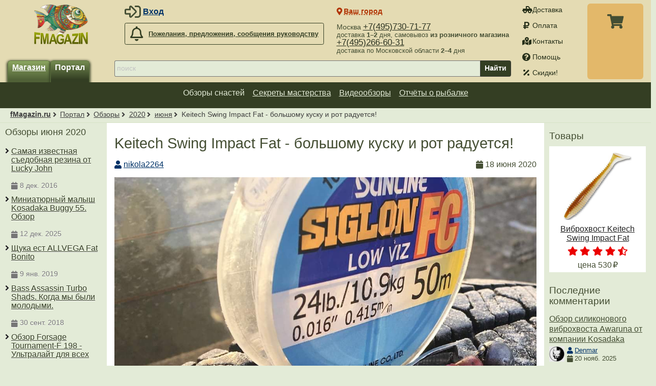

--- FILE ---
content_type: text/html; charset=UTF-8
request_url: https://fmagazin.ru/club/reviews/2020/6/keitech_swing_impact_fat_-_bolshomu_kusku_i_rot_raduetsya.html
body_size: 13174
content:
<!DOCTYPE html>
<html lang="ru">
<head><script async src="https://www.googletagmanager.com/gtag/js?id=G-DDXFPTRGHR"></script><script>window.dataLayer=window.dataLayer||[];function gtag(){dataLayer.push(arguments);}gtag("js",new Date());gtag("config","G-DDXFPTRGHR");</script><title>Keitech Swing Impact Fat - большому куску и рот радуется! — Обзоры июня 2020</title><link rel="preload" href="/css/fonts/fontawesome/webfonts/fa-solid-900.woff2" as="font" type="font/woff2" crossorigin /><link rel="preload" href="/css/fonts/fontawesome/webfonts/fa-regular-400.woff2" as="font" type="font/woff2" crossorigin /><link rel="preload" href="/css/fonts/fontawesome/webfonts/fa-brands-400.woff2" as="font" type="font/woff2" crossorigin /><meta name="viewport" content="width=device-width, initial-scale=1, minimum-scale=1" /><meta charset="utf-8" /><meta name="description" content="" /><link rel="icon" href="/images/favicon.png" /><meta name="robots" content="noindex" /><script defer src="/js/lib/jquery/3.5.1/jquery.min.js"></script><script defer src="/js/core/jquery_passive.min.js"></script><script defer src="/js/lib/jquery.scrollTo.min.js"></script><script defer src="/js/responsive.min.js?7"></script><script defer src="/js/comments.min.js?3"></script><script defer src="/js/scripts.min.js?21"></script><link rel="stylesheet" href="/css/layout.css?22" /></head>
<body>
<header id="header">
	<div class="width">
		<div id="title"><a href="/" title="fMagazin.ru"><img src="/images/fmagazin_ny.png" srcset="/images/fmagazin.png, /images/fmagazin@2x.png 2x" alt="fMagazin.ru" /></a></div>
		<div id="login" class="noprint"><div class="icon user-login">
	<ul>
		<li><span class="a login-link" data-fancybox data-type="ajax" data-options='{"tab":"login"}' data-tab="login" data-src="/reg/?action=form">Вход</span></li>
		<li><span class="a login-link" data-fancybox data-type="ajax" data-options='{"tab":"reg"}' data-tab="reg" data-src="/reg/?action=form">Регистрация</span></li>
		<li><span class="a forgot-link" data-fancybox data-type="ajax" data-src="/forgot/?action=form">Забыли пароль?</span></li>
	</ul>
</div>
</div>
		<div id="feedback" class="call-director noprint"><a class="button light far fa-bell" href="/feedback/"><span>Пожелания, предложения, сообщения руководству</span></a></div>
		<div id="service" class="noprint">
			<nav id="service-nav"><a class="fa fa-truck-pickup" href="/shipping/">Доставка</a> <a class="fa fa-ruble-sign" href="/payment/">Оплата</a> <a class="fa fa-map-marked-alt" href="/contacts/">Контакты</a> <a class="fa fa-question-circle" href="/help/">Помощь</a> <a class="fa fa-percentage" href="/skidki/">Скидки!</a> </nav>
		</div>
		<div id="cart" class="noprint"><div class="cart-links"><a class="cart-details-button" href="/cart/" rel="nofollow"><span class="jsLink cart-info" title="Посмотреть список товаров"></span></a></div><div class="dialog" id="cart-details" style="display:none;"><header><button class="cart-details-button fancybox-button fancybox-close-small" title="Закрыть"><svg viewBox="0 0 24 24"><path d="M13 12l5-5-1-1-5 5-5-5-1 1 5 5-5 5 1 1 5-5 5 5 1-1z"></path></svg></button><p>В Вашей корзине <span class="cart-info">ничего нет</span>.</p></header><main id="cart-details-table" style="max-height:400px; overflow:auto;"></main><footer class="flex buttons"><a role="button" class="button fa cart-add-ok-cart" rel="nofollow" href="/cart/">Корзина</a><a role="button" class="button fa cart-add-ok-order" rel="nofollow" href="/order/">Оформление</a></footer></div></div>
		<div id="phone" class="noprint">
			<nav><span>Москва <a href="tel:+74957307177">+7(495)730-71-77</a><br/><span class="descr">доставка <b>1–2</b> дня, самовывоз <b>из розничного магазина</b></span></span><span><a href="tel:+74952666031">+7(495)266-60-31</a><br/><span class="descr">доставка по Московской области <b>2–4</b> дня</span></span></nav>
		</div>
		<div id="lang-switcher"></div>
		<div id="city-switcher">
			<span id="city-switcher-button" class="jsLink fa fa-map-marker-alt" data-fancybox data-src="#city-switcher-form" title="">Ваш город</span>
			<form id="city-switcher-form" action="/" method="post">
				<input type="hidden" name="set_city_id" value="" />
				<fieldset class="flex">
					<input lang="ru" type="text" name="city" value="" list="cities" placeholder="Ваш город" />
					<datalist lang="ru" id="cities">
						<option data-id="38814" value="Москва">Москва</option>
						<option data-id="45532" value="Санкт-Петербург">Санкт-Петербург</option>
						<option data-id="28009" value="Воронеж">Воронеж</option>
					</datalist>
					<input type="submit" value="Выбрать" />
				</fieldset>
			</form>
		</div>
		<div id="h-nav">
			<div id="shop-switcher" class="noprint">
				<button id="catalog-btn" class="button-sidebox-toggle fa fa-bars" data-container="leftcol" aria-label="Навигация" style="appearance:none;-webkit-appearance:none;border:none;margin:0 10px 5px 0;padding:0;outline:0;"></button>				<a class="button" href="/">Магазин</a>
				<a class="button selected" href="/club/">Портал</a>
			</div>
			<div id="search" class="noprint">
				<form action="/search/" method="get" enctype="application/x-www-form-urlencoded">
					<label aria-label="строка для поиска"><input type="search" required results="10" autosave="Yo-Zuri L-Minnow" name="search" value="" placeholder="поиск" /></label>
					<button type="submit">Найти</button>
				</form>		
			</div>
		</div>
	</div>
</header>

<aside id="top-navigation" class="noprint">

		<nav class="width"><ul class="topnavigation">
<li><a href="/club/reviews/" class="selected">Обзоры снастей</a></li><li><a href="/club/articles/">Секреты мастерства</a></li><li><a href="/club/unboxing/">Видеообзоры</a></li><li><a href="/club/tales/">Отчёты о рыбалке</a></li></ul></nav>


</aside>
<div id="breadcrumbs">
	<nav class="width"><a href="/">fMagazin.ru</a> <a href="/club/">Портал</a> <a href='/club/reviews/'>Обзоры</a> <a href='/club/reviews/2020/'>2020</a> <a href='/club/reviews/2020/6/'>июня</a> <span>Keitech Swing Impact Fat - большому куску и рот радуется!</span></nav>
</div>

<div id="main" class="width">

<main id="content"><link rel="stylesheet" href="/css/reviews.css?15" /><script>var __is_admin = false;</script>
<script defer src="/js/lib/ckeditor/ckeditor.js?4.6-dev1"></script>
<script defer src="/js/reviews.min.js?15"></script><article id="review-content"><h1>Keitech Swing Impact Fat - большому куску и рот радуется!</h1><header class="author flex">
			<a class="fa fa-user" href="/fisher/nikola2264">nikola2264</a>			<span class="fa fa-calendar" content="2020-06-18">18 июня 2020</span>
		</header><div class="fulltext"><p><img loading="lazy" src="/_files/editor/images/review/2/1/9/21997/4_1.jpg"/></p>

<p>Все кто ловил на приманку&nbsp;Keitech Swing Impact не могли не обратить внимание на появление на рынке более &quot;толстого&quot; собрата. И, безусловно, необходимо его испытать и сравнить со старой приманкой и определиться, так ли он хорош как и&nbsp;Keitech Swing Impact. Кто из них лучше? Компания&nbsp;Keitech для &quot;толстяка&quot; оставила цветовую палитру практически без изменений, поэтому сравнение можно было проводить тотальное! Но для чего, зачем? И главное нужно ли?&nbsp;</p>

<p>Keitech Swing Impact Fat по сути своей приманка уникальная, обладая небольшим размером, к примеру 2.8&quot; пятка его не уступит по размеру&nbsp;Keitech Swing Impact в размере 4&quot;, ну или же Relax Kopyto 3&quot;( ну и так далее, если проводить сравнение). А данное обстоятельство уже говорит о том, что при одинаковой оснастке доставить его получится дальше. Я предпочитаю использовать&nbsp;Keitech Swing Impact Fat в тех случаях, когда приманка с сильными колебаниями должна быть далеко заброшена (ловлю с берега), а полетные качества этой резины шикарные. Этого удалось достичь, на мой взгляд, благодаря более &quot;жесткому&quot; строению тела приманки, по сравнению с&nbsp;&nbsp;Keitech Swing Impact (имел в виду, что при полете резину меньше &laquo;крутит&raquo;) и благодаря геометрии тела приманки.</p>

<p><img loading="lazy" src="/_files/editor/images/review/2/1/9/21997/6_1.jpg"/></p>

<p>По поведению в воде - резина не сильно упористая, что позволяет ее благополучно использовать в лайтовой ловле (вплоть до размера 4.3&quot; включительно, палка до 18г.). Однако с использованием&nbsp;Relax Kopyto 4&quot; и&nbsp;Relax Ohio 4&quot; при тех же самых снастях наблюдаются трудности. Если же посмотреть на&nbsp;Keitech Swing Impact Fat и все таки начать сравнивать его с классическим&nbsp;Keitech Swing Impact, то можно отметить следующее: утоньшение&nbsp;к концу приманки у&nbsp;Keitech Swing Impact Fat более резкое, нежели у классического собрата. Данное решение позволило при увеличении объема тела приманки сохранить одинаково высокое качество игры приманки на разных скоростях проводки. Игра сохранила все прелести от старшего собрата, только стала еще более размашистой и агрессивной. А благодаря увеличению хвоста приманки, колебания стали гораздо выше.</p>

<p>Что касается размеров... Я считаю что размер 2.8&quot;-4.3&quot; можно применять как на малых реках, так и на больших (ну размеры от 4.8&quot; до 7.8&quot; - исключительно трофейная рыбалка на больших реках). Благодаря своим пропорциям они способны спровоцировать на поклевку как &quot;спортивную&quot;, так и трофейную рыбу. А способность работать одинаково эффективно на разных весах еще сильнее увеличивает значимость этой приманки, как универсальной.</p>

<p><img loading="lazy" src="/_files/editor/images/review/2/1/9/21997/3_1.jpg"/></p>

<p>Особенно часто приходится использовать&nbsp;&nbsp;Keitech Swing Impact Fat зимой. Максимально легкий груз для тех или иных условий + неспешная проводка и долгое зависание приманки в толще воды часто приносили свои плоды даже на тотальном безклевье! Так же прекрасно эта приманка справлялась в летних ночных рыбалках по &quot;сударю&quot;, а именно в тех условиях, когда было много малька. Сильные и мощные колебания&nbsp;&nbsp;Keitech Swing Impact Fat не могли оставить равнодушным даже самого сытого!</p>

<p><img loading="lazy" src="/_files/editor/images/review/2/1/9/21997/1_2.jpg"/></p>

<p>Также прекрасно эта приманка проявляет себя в тех условиях, когда корма для хищной рыбы более чем предостаточно. В такой ситуации необходимо сделать акцент именно на приманке и выделить ее на общем фоне мелкой &laquo;бели&raquo;. И с этой задачей Keitech Swing Impact Fat справляется как нельзя лучше. С такими ситуациями я сталкивался при ловле судака в вечернее и сумеречное время в прибрежной зоне в летний период. Тогда промолчали Reins&nbsp;G-Tail Saturn в размере 4.5&quot; и Pontoon21 Awaruna в размере 3&quot; и 4&quot;, но Keitech Swing Impact Fat в размерах 2.8&quot; и 3.3&quot; проявил себя с наилучшей и, как говорится, спас ситуацию.</p>

<p><img loading="lazy" src="/_files/editor/images/review/2/1/9/21997/2_1.jpg"/></p>

<p>И если зимой я стараюсь максимально облегчаться, в плане применения груза, то летом и осенью ситуация диаметрально противоположная. Где можно использовать 8 гр, с Keitech Swing Impact Fat не стесняйтесь использовать 10 гр, а то и 12. Мощные и сильные колебания + сильный удар приманки с грузом о дно не останутся без внимания даже самого сытого хищника.</p>

<p>Но как всегда не может все быть гладко и идеально... И у этой резины есть свои недостатки!&nbsp;Keitech Swing Impact Fat в силу своей невероятной &quot;съедобности&quot; (впрочем, как все приманки от Keitech) страдает дефицитом прочности, но в то же время, за счет увеличения объема тела, жизнеспособность Keitech Swing Impact Fat гораздо выше, чем у своего &laquo;худого&raquo; собрата. Но все же слабым местом остается тонкая перепонка, соединяющая тело приманки с хвостом. Поэтому будьте осторожны при использовании Keitech Swing Impact Fat в местах с большим скоплением мелкого окуня и некрупного судака &ndash; рискуете остаться без хвостов. Но даже из этого положения есть прекрасный выход. Keitech Swing Impact Fat, как и Keitech Swing Impact можно перевести в разряд &laquo;червей&raquo; и использовать как пассивные приманки. Результат Вас приятно удивит.</p>

<p><img loading="lazy" src="/_files/editor/images/review/2/1/9/21997/61_1.jpg"/></p>

<p>Из-за своих размеров приманка ограничена в способах монтажа. Я использую двойник/офсетный крючок + разборная чебурашка с размерами до 4.3&quot; (также возможно применение открытого одинарного крючка, но для этого необходимо приманку подпирать стопором, иначе будет сползать), дальше по размерному ряду только джиг-головки (при проводке больших приманок на шарнирном соединении появляется кручение, что может негативно сказаться на поклевках).&nbsp;</p>

<p>Keitech Swing Impact Fat нельзя игнорировать! Эта приманка должна быть в коробке каждого спиннингиста. И, пожалуйста, не сравнивайте ее с&nbsp;Keitech Swing Impact. Это две разные приманки под разные условия, разное настроение и поведение рыбы. Они отлично дополняют друг друга в рыболовной коллекции. Вы можете использовать копии на&nbsp;Keitech Swing Impact Fat, но не попробовав оригинал, Вы не поймете, почему эта приманка считается одной из лучших!</p>
</div>
<div id="review-moderator-ask" style="display: none;">
	<p>📖 Перед тем, как задать вопрос модератору, мы настоятельно рекомендуем внимательно ознакомиться с условиями акций <a target="_blank" href="/news/2016/11/bonusy_za_obzory_na_fmagazin.html?ptr=5.12.21">Платим за обзоры</a>, <a target="_blank" href="/news/2017/5/sekrety_rybolovnogo_masterstva_na_fmagazin.html?ptr=5.12.22">Секреты рыболовного мастерства</a> и <a target="_blank" href="/news/2017/5/platim_za_unboxing_na_fmagazin_1.html?ptr=5.12.23">Платим за анбоксинг</a>, а также прочесть ответы на <a target="_blank" href="/news/2016/11/faq_bonusy_za_obzory_na_fmagazin.html">часто задаваемые вопросы</a>.</p>
	<p>⏳ Не отвлекайте модератора по пустякам — чем больше времени он потратит на ответ, тем меньше уделит проверке конкурсных работ.</p>
	<p>👱‍♀️ С высокой долей вероятности останутся без внимания вопросы, ответы на которые можно найти в условиях акций, а также вопросы типа "почему мне начислили меньше баллов, чем Ивану".</p>
	<p class="center"><br/><br/><a role="button" class="button" href="mailto:info@fmagazin.ru?subject=%D0%92%D0%BE%D0%BF%D1%80%D0%BE%D1%81+%D0%BC%D0%BE%D0%B4%D0%B5%D1%80%D0%B0%D1%82%D0%BE%D1%80%D1%83+%D0%BF%D0%BE+%D0%BF%D0%BE%D0%B2%D0%BE%D0%B4%D1%83+%D0%BE%D0%B1%D0%B7%D0%BE%D1%80%D0%B0&amp;body=%0A%0A%0A%3D%3D%3D%3D%3D%3D%3D%3D%3D%3D%3D%3D%3D%3D%3D%3D%3D%3D%3D%3D%3D%3D%0A%0Ahttps%3A%2F%2Ffmagazin.ru%2Fclub%2Freviews%2F2020%2F6%2Fkeitech_swing_impact_fat_-_bolshomu_kusku_i_rot_raduetsya.html">Всё понятно, хочу обратиться к модератору!</a>
		<br/><span class="hint">(просто отправьте письмо на <code>info@fmagazin.ru</code>)</span>
	</p>
</div>
<nav class="review-bottom-nav">
	<span class="views-count fas fa-eye"><span>2741</span> просмотр</span>
	<form class="rate flex" action="/club/reviews/2020/6/keitech_swing_impact_fat_-_bolshomu_kusku_i_rot_raduetsya.html" method="post">
		<input type="hidden" name="action" value="rate" />
		<label class="fas fa-thumbs-up" title="нравится"><input type="radio" name="mark" value="1" /><span>4</span></label>	</form>
	<button class="light far fa-question-circle" data-fancybox data-src="#review-moderator-ask">Вопрос модератору</button>
	<a class="jsLink nowrap fa fa-arrow-up" href="#breadcrumbs">в начало</a>
</nav>

<section id="review-products"><h2>Keitech Swing Impact Fat - большому куску и рот радуется! — товары</h2><div class="hs-container"><div class="flex"><div class="prod-box-small"><a href="/keitech/snasti/primanki/myagkie_primanki/silikonovye_primanki/vibrokhvosty/vibrokhvost_swing_impact_fat.html" class="box"><img loading="lazy" src="/_files/editor/images/prod/135/keitech/vibrokhvost_swing_impact_fat.jpg" alt="Виброхвост Keitech Swing Impact Fat" /><span class="title">Виброхвост Keitech Swing Impact Fat</span></a><div class="rating"><span class="fas fa-star">.</span><span class="fas fa-star">.</span><span class="fas fa-star">.</span><span class="fas fa-star">.</span><span class="fas fa-star-half-alt">.</span></div><div class="price"><span class="lbl">цена </span><span class="currency rub from">530</span></div></div></div></div></section><link rel="stylesheet" href="/css/comments.css" /></article><div class="ib-buttons"><span class="notification fa fa-exclamation-triangle">Добавлять комментарии могут только <span class="jsLink login-link" href="#login-form" data-fancybox data-type="ajax" data-options='{"tab":"login"}' data-tab="login" data-src="/reg/?action=form">зарегистрированные пользователи</span>.</span></div><nav class="news-bottom-nav" style="text-align:center; margin:20px;">
	<a class="fa fa-arrow-left" href="/club/reviews/">К списку обзоры снастей</a>
	<a class="fa fa-home" href="/club/">Вернуться на главную страницу</a>
</nav>
</main><aside id="leftcol" class="sidecolnav noprint"><header class="flex title-sidebox-toggle"><h2>Обзоры июня 2020</h2><button class="button-sidebox-toggle close" aria-label="Показать навигацию" data-container="leftcol"></button></header><div class="sidebox"><nav><span><span class="flex column" style="gap:5px;"><a href='/club/reviews/2016/12/samaya_izvestnaya_sedobnaya_rezina_ot_lucky_john.html'>Самая известная съедобная резина от Lucky John</a><br/><span class='date fa fa-calendar'>8 дек. 2016</span></span></span><span><span class="flex column" style="gap:5px;"><a href='/club/reviews/2025/12/miniaturnyi_malysh_kosadaka_buggy_55_obzor.html'>Миниатюрный малыш Kosadaka Buggy 55. Обзор</a><br/><span class='date fa fa-calendar'>12 дек. 2025</span></span></span><span><span class="flex column" style="gap:5px;"><a href='/club/reviews/2019/1/schuka_est_allvega_fat_bonito.html'>Щука ест ALLVEGA Fat Bonito</a><br/><span class='date fa fa-calendar'>9 янв. 2019</span></span></span><span><span class="flex column" style="gap:5px;"><a href='/club/reviews/2018/9/bass_assassin_turbo_shads_kogda_my_byli_molodymi.html'>Bass Assassin Turbo Shads. Когда мы были молодыми.</a><br/><span class='date fa fa-calendar'>30 сент. 2018</span></span></span><span><span class="flex column" style="gap:5px;"><a href='/club/reviews/2019/2/obzor_forsage_tournament-f_198_-_ultralayt_dlya_vseh.html'>Обзор Forsage Tournament-F 198 - Ультралайт для всех</a><br/><span class='date fa fa-calendar'>17 февр. 2019</span></span></span><span><span class="flex column" style="gap:5px;"><a href='/club/reviews/2014/3/rezina.html'>Резина</a><br/><span class='date fa fa-calendar'>6 мар. 2014</span></span></span><span><span class="flex column" style="gap:5px;"><a href='/club/reviews/2016/11/yarkie_primanki_-_to_est_vibrohvosty_neobychnyh_yarkih_i_kontrastnyh_cvetov.html'>«Яркие приманки» – то есть виброхвосты необычных, ярких и контрастных цветов</a><br/><span class='date fa fa-calendar'>30 нояб. 2016</span></span></span><span><span class="flex column" style="gap:5px;"><a href='/club/reviews/2020/2/obzor_trout_pro_hamashi_neobychnyi_vibrohvosty.html'>Обзор Trout Pro Hamaсhi. Необычный виброхвосты</a><br/><span class='date fa fa-calendar'>10 февр. 2020</span></span></span><span><span class="flex column" style="gap:5px;"><a href='/club/reviews/2016/11/otzyv_o_primanke_kosadaka_revolt_sk.html'>Отзыв о приманке Kosadaka Revolt SK.</a><br/><span class='date fa fa-calendar'>28 нояб. 2016</span></span></span><span><span class="flex column" style="gap:5px;"><a href='/club/reviews/2024/8/kosadaka_spikey_shad_novyi_boec_dlya_koryazhnika.html'>Kosadaka Spikey Shad. Новый боец для коряжника.</a><br/><span class='date fa fa-calendar'>25 авг. 2024</span></span></span><span><span class="flex column" style="gap:5px;"><a href='/club/reviews/2018/7/obzor_vibrohvost_keitech_swing_impact_pritcha_vo_yazyceh.html'>Обзор Виброхвост Keitech Swing Impact. Притча во языцех.</a><br/><span class='date fa fa-calendar'>27 июл. 2018</span></span></span><span><span class="flex column" style="gap:5px;"><a href='/club/reviews/2018/10/novyi_vibrohvost_kosadaka_weedless_minnow_i_s_chem_ego_edyat_obzor.html'>Новый виброхвост Kosadaka Weedless Minnow, и с чем его едят? Обзор</a><br/><span class='date fa fa-calendar'>25 окт. 2018</span></span></span><span><span class="flex column" style="gap:5px;"><a href='/club/reviews/2020/7/obzor_na_relax_bass_ulovistaya_model_vibrohvosta.html'>Обзор на Relax Bass: уловистая модель виброхвоста</a><br/><span class='date fa fa-calendar'>14 июл. 2020</span></span></span><span><span class="flex column" style="gap:5px;"><a href='/club/reviews/2017/11/bass_assassin__turbo_shad_4___.html'>Bass Assassin " Turbo Shad 4 " _</a><br/><span class='date fa fa-calendar'>25 нояб. 2017</span></span></span><span><span class="flex column" style="gap:5px;"><a href='/club/reviews/2016/11/kosadaka_revolt_sk_70_dolgoigrauscaya_primanka.html'>Kosadaka Revolt SK 70 - долгоиграющая приманка</a><br/><span class='date fa fa-calendar'>24 нояб. 2016</span></span></span><span><span class="flex column" style="gap:5px;"><a href='/club/reviews/2018/10/kosadaka_sly_worm_-_chto_mozhet_byt_prosche_obzor.html'>Kosadaka Sly Worm - что может быть проще. Обзор</a><br/><span class='date fa fa-calendar'>31 окт. 2018</span></span></span><span><span class="flex column" style="gap:5px;"><a href='/club/reviews/2017/3/keitech_easy_shiner-_primanka_stavshaya_legendoy.html'>Keitech Easy Shiner- приманка, ставшая легендой</a><br/><span class='date fa fa-calendar'>5 мар. 2017</span></span></span><span><span class="flex column" style="gap:5px;"><a href='/club/reviews/2021/3/dzhib_i_teyl_speshat_na_pomosch_obzor_lucky_john_pro_series_jib_tail.html'>Джиб и Тейл спешат на помощь. Обзор Lucky John Pro Series J.I.B. Tail.</a><br/><span class='date fa fa-calendar'>3 мар. 2021</span></span></span><span><span class="flex column" style="gap:5px;"><a href='/club/reviews/2023/4/obzor_na_vibrohvost_pro_series_bugsy_shad_kachestvennyi_ohotnik_ot_lucky_john.html'>Обзор на виброхвост Pro Series Bugsy Shad, качественный "охотник" от Lucky John</a><br/><span class='date fa fa-calendar'>21 апр. 2023</span></span></span><span><span class="flex column" style="gap:5px;"><a href='/club/reviews/2024/6/obzor_kosadaka_wave_impact_75_tolko_okun.html'>Обзор Kosadaka Wave Impact 75. Только окунь?</a><br/><span class='date fa fa-calendar'>24 июн. 2024</span></span></span><span><span class="flex column" style="gap:5px;"><a href='/club/reviews/2025/2/schuchih_del_-_master_obzor_vibrohvosta_kosadaka_awaruna.html'>Щучьих дел - мастер. Обзор виброхвоста Kosadaka Awaruna</a><br/><span class='date fa fa-calendar'>16 февр. 2025</span></span></span><span><span class="flex column" style="gap:5px;"><a href='/club/reviews/2019/7/obzor_intech_long_heel_luchshiy_vibrohvost.html'>Обзор Intech Long Heel. Лучший виброхвост</a><br/><span class='date fa fa-calendar'>15 июл. 2019</span></span></span><span><span class="flex column" style="gap:5px;"><a href='/club/reviews/2020/6/obzor_lucky_john_jib_tail_uspeh_v_prostote.html'>Обзор Lucky John J.I.B. Tail. Успех в простоте</a><br/><span class='date fa fa-calendar'>3 июн. 2020</span></span></span><span><span class="flex column" style="gap:5px;"><a href='/club/reviews/2022/2/obzor_lucky_john_3d_makora_shad_tail.html'>Обзор Lucky John 3D Makora Shad Tail.</a><br/><span class='date fa fa-calendar'>15 февр. 2022</span></span></span><span><span class="flex column" style="gap:5px;"><a href='/club/reviews/2021/8/obzor_fish_arrow_flash_j_huddle_realistichnost_vo_vsyom.html'>Обзор Fish Arrow Flash J Huddle: реалистичность во всём!!!</a><br/><span class='date fa fa-calendar'>26 авг. 2021</span></span></span><span><span class="flex column" style="gap:5px;"><a href='/club/reviews/2019/11/obzor_na_luremax_sensor_3_-_stabilnaya_rezina_po_hischnoy_rybe.html'>Обзор на LureMax Sensor 3" - стабильная резина по хищной рыбе</a><br/><span class='date fa fa-calendar'>21 нояб. 2019</span></span></span><span><span class="flex column" style="gap:5px;"><a href='/club/reviews/2020/8/obzor_narval_choppy_tail__trofeynaya_tema_raskryta.html'>Обзор Narval Choppy Tail – трофейная тема раскрыта</a><br/><span class='date fa fa-calendar'>21 авг. 2020</span></span></span><span><span class="flex column" style="gap:5px;"><a href='/club/reviews/2020/4/i_snova_mottomo_noise_i_tolko_ey_doveryau_ya_obzor.html'>И снова Mottomo Noise, и только ей доверяю я… Обзор</a><br/><span class='date fa fa-calendar'>9 апр. 2020</span></span></span><span><span class="flex column" style="gap:5px;"><a href='/club/reviews/2021/7/obzor_kosadaka_hart_shad_novyi_budzhetnyi_hit.html'>Обзор Kosadaka Hart Shad: новый бюджетный хит!</a><br/><span class='date fa fa-calendar'>23 июл. 2021</span></span></span><span><span class="flex column" style="gap:5px;"><a href='/club/reviews/2020/6/upitannaya_klassika_-_tioga_fat_obzor.html'>Упитанная классика - Tioga Fat. Обзор</a><br/><span class='date fa fa-calendar'>10 июн. 2020</span></span></span><span><span class="flex column" style="gap:5px;"><a href='/club/reviews/2019/10/mikrodzhigovye_boycy_kosadaka_sly_worm_obzor.html'>Микроджиговые бойцы Kosadaka Sly Worm. Обзор</a><br/><span class='date fa fa-calendar'>7 окт. 2019</span></span></span><span><span class="flex column" style="gap:5px;"><a href='/club/reviews/2021/2/obzor_jig_it_snoop_-_ischeyka_v_rybnom_carstve.html'>Обзор Jig It Snoop - ищейка в рыбном царстве</a><br/><span class='date fa fa-calendar'>14 февр. 2021</span></span></span><span><span class="flex column" style="gap:5px;"><a href='/club/reviews/2021/10/obzor_sakura_slit_shad_dobrotnaya_primanka.html'>Обзор Sakura Slit Shad: добротная приманка.</a><br/><span class='date fa fa-calendar'>30 окт. 2021</span></span></span><span><span class="flex column" style="gap:5px;"><a href='/club/reviews/2020/12/obzor_jig_it_flutter__prodolzhenie_lineyki.html'>Обзор Jig It Flutter – продолжение линейки</a><br/><span class='date fa fa-calendar'>29 дек. 2020</span></span></span><span><span class="flex column" style="gap:5px;"><a href='/club/reviews/2023/8/plavuchiy_ohotnik_-_obzor_vibrohvosta_lucky_john_joco_shaker.html'>Плавучий охотник - Обзор виброхвоста Lucky John Joco Shaker</a><br/><span class='date fa fa-calendar'>23 авг. 2023</span></span></span><span><span class="flex column" style="gap:5px;"><a href='/club/reviews/2025/1/obzor_lucky_john_pro_series_slim_shaker__analog_vsemoguschego_izika.html'>Обзор Lucky John Pro Series Slim Shaker – аналог всемогущего «Изика»!</a><br/><span class='date fa fa-calendar'>1 янв. 2025</span></span></span><span><span class="flex column" style="gap:5px;"><a href='/club/reviews/2020/5/obzor_vibrohvosta_keitech_easy_shiner_izvestnaya_primanka.html'>Обзор виброхвоста Keitech Easy Shiner: известная приманка</a><br/><span class='date fa fa-calendar'>1 мая 2020</span></span></span><span><span class="flex column" style="gap:5px;"><a href='/club/reviews/2021/4/obzor_fish_arrow_flash_j_huddle_neobychnyi_vibrohvost.html'>Обзор Fish Arrow Flash J Huddle. Необычный виброхвост.</a><br/><span class='date fa fa-calendar'>22 апр. 2021</span></span></span><span><span class="flex column" style="gap:5px;"><a href='/club/reviews/2013/11/arbuz-fishing_kopchenaya.html'>Арбуз-фишинг. Копченая.</a><br/><span class='date fa fa-calendar'>6 нояб. 2013</span></span></span><span><span class="flex column" style="gap:5px;"><a href='/club/reviews/2018/12/mal_vibrohvost_da_dorog_obzor_lucky_john_baby_rockfish_35mm.html'>Мал виброхвост, да дорог! Обзор Lucky John Baby Rockfish 35мм</a><br/><span class='date fa fa-calendar'>3 дек. 2018</span></span></span></nav></div></aside><aside id="rightcol" class="noprint"><section class="sidebox"><h2>Товары</h2><div class="prod-box-small"><a href="/keitech/snasti/primanki/myagkie_primanki/silikonovye_primanki/vibrokhvosty/vibrokhvost_swing_impact_fat.html" class="box"><img loading="lazy" src="/_files/editor/images/prod/135/keitech/vibrokhvost_swing_impact_fat.jpg" alt="Виброхвост Keitech Swing Impact Fat" /><span class="title">Виброхвост Keitech Swing Impact Fat</span></a><div class="rating"><span class="fas fa-star">.</span><span class="fas fa-star">.</span><span class="fas fa-star">.</span><span class="fas fa-star">.</span><span class="fas fa-star-half-alt">.</span></div><div class="price"><span class="lbl">цена </span><span class="currency rub from">530</span></div></div></section><div id="latest-comments" class="sidebox">
	<h2>Последние комментарии</h2>
<div class="comment-small-box">
	<h3><a href="/club/reviews/2025/11/obzor_silikonovogo_vibrohvosta_awaruna_ot_kompanii_kosadaka.html#ic-31927">Обзор силиконового виброхвоста Awaruna от компании Kosadaka</a></h3>
	<header>
		<img class="ava" src="/_files/user/avatar/47339.jpg" alt="Denmar" />
		<a class="fa fa-user" href="/fisher/Denmar">Denmar</a>		<span class="fa fa-calendar">20 нояб. 2025</span>
	</header>
	<div class="text fulltext">Ловил такой. Норм.</div>
</div>
<div class="comment-small-box">
	<h3><a href="/club/reviews/2025/11/prodolzhenie_ritmichnoy_tematiki_obzor_jackall_rhythm_curly.html#ic-31900">Продолжение «Ритмичной» тематики. Обзор Jackall Rhythm Curly</a></h3>
	<header>
		<img class="ava" src="/images/ava.jpg" alt="НиколайВ." />
		<a class="fa fa-user" href="/fisher/%D0%9D%D0%B8%D0%BA%D0%BE%D0%BB%D0%B0%D0%B9%D0%92.">НиколайВ.</a>		<span class="fa fa-calendar">13 нояб. 2025</span>
	</header>
	<div class="text fulltext">Возможно, не исключаю. Но мне судить об этом трудновато, так как я больше береговик. Пелагика присутствует, но под чутким руководством знающих и опытных товарищей. Но крайне-крайне редко....</div>
</div>
<div class="comment-small-box">
	<h3><a href="/club/reviews/2025/10/obzor_jackall_i_shad_tail__primanka_s_surprizom.html#ic-31842">Обзор Jackall I Shad Tail – приманка с сюрпризом!</a></h3>
	<header>
		<img class="ava" src="/images/ava.jpg" alt="kucha_hlamа" />
		<span class='fa fa-user'>kucha_hlamа</span>		<span class="fa fa-calendar">3 нояб. 2025</span>
	</header>
	<div class="text fulltext">Нет ничего более унылого, как эти миллионы простыней-отчетов, бессмысленных и беспощадных обзоров спичечных коробочек, забитых тонами букв, но не содержащих ни единой мысли. И если понятно, зачем они…</div>
</div>
<div class="comment-small-box">
	<h3><a href="/club/reviews/2025/9/staroe_na_novyi_lad_ili_zachem_platit_bolshe_obzor_kosadaka_awaruna.html#ic-31714">Старое на новый лад или зачем платить больше?! Обзор Kosadaka Awaruna</a></h3>
	<header>
		<img class="ava" src="/_files/user/avatar/5769.jpg" alt="Vitallio" />
		<span class='fa fa-user'>Vitallio</span>		<span class="fa fa-calendar">26 сент. 2025</span>
	</header>
	<div class="text fulltext">Реально рабочая резина, работает даже в Европе...</div>
</div>
<div class="comment-small-box">
	<h3><a href="/club/reviews/2025/8/chervyak_kotoryi_zapadet_v_dushu__obzor_kosadaka_sota_worm.html#ic-31447">Червяк, который западет в душу – обзор Kosadaka Sota Worm!</a></h3>
	<header>
		<img class="ava" src="/images/ava.jpg" alt="usovsu" />
		<span class='fa fa-user'>usovsu</span>		<span class="fa fa-calendar">7 авг. 2025</span>
	</header>
	<div class="text fulltext">Многовато их развелось с червями в мозгу и червоточинкой в душе. А заглавие просто потешное.</div>
</div>
<div class="comment-small-box">
	<h3><a href="/club/reviews/2025/7/obzor_silikonovoy_primanki_kolbaso_ot_naronogo_brenda_kosadaka.html#ic-31393">Обзор силиконовой приманки Kolbaso от нароного бренда Kosadaka</a></h3>
	<header>
		<img class="ava" src="/images/ava.jpg" alt="fishingkavkaz26" />
		<span class='fa fa-user'>fishingkavkaz26</span>		<span class="fa fa-calendar">23 июл. 2025</span>
	</header>
	<div class="text fulltext">Один писал, второй проверял...&quot;нароного&quot; в заголовке)</div>
</div>
<div class="comment-small-box">
	<h3><a href="/club/reviews/2023/10/primanka_s_bulbikom_ili_obzor_veselogo_kosadaka_sly_worm.html#ic-31181">Приманка с бульбиком, или обзор веселого Kosadaka Sly Worm</a></h3>
	<header>
		<img class="ava" src="/images/ava.jpg" alt="i9111198169" />
		<span class='fa fa-user'>i9111198169</span>		<span class="fa fa-calendar">3 июн. 2025</span>
	</header>
	<div class="text fulltext">Что за расцветка подскажите пожалуйста, а то сам понять не могу)</div>
</div>
<div class="comment-small-box">
	<h3><a href="/club/reviews/2025/6/legendarnaya_primanka_ot_legendarnogo_proizvoditelya_obzor_keitech_swing_impact.html#ic-31167">Легендарная приманка от Легендарного производителя! Обзор Keitech Swing Impact.</a></h3>
	<header>
		<img class="ava" src="/images/ava.jpg" alt="НиколайВ." />
		<a class="fa fa-user" href="/fisher/%D0%9D%D0%B8%D0%BA%D0%BE%D0%BB%D0%B0%D0%B9%D0%92.">НиколайВ.</a>		<span class="fa fa-calendar">3 июн. 2025</span>
	</header>
	<div class="text fulltext">Ну это больно...</div>
</div>
<div class="comment-small-box">
	<h3><a href="/club/reviews/2025/5/kosadaka_revolt-podvodnyi_buntar_i_myatezhnik.html#ic-30937">Kosadaka Revolt-подводный бунтарь и мятежник</a></h3>
	<header>
		<img class="ava" src="/_files/user/avatar/203753.jpg" alt="iugalimov" />
		<a class="fa fa-user" href="/fisher/iugalimov">iugalimov</a>		<span class="fa fa-calendar">3 мая 2025</span>
	</header>
	<div class="text fulltext">Хороший обзор! Твистеры от косадака ещё те провокаторы!</div>
</div>
<div class="comment-small-box">
	<h3><a href="/club/reviews/2025/4/obzor_keitech_easy_shiner_v_sto_pervyi_raz_o_legende.html#ic-30344">Обзор Keitech Easy Shiner. В сто первый раз о Легенде</a></h3>
	<header>
		<img class="ava" src="/_files/user/avatar/32643.jpg" alt="palfedor" />
		<a class="fa fa-user" href="/fisher/palfedor">palfedor</a>		<span class="fa fa-calendar">5 апр. 2025</span>
	</header>
	<div class="text fulltext">Цвета меня не особо заботят в резине, лишь бы мне заметно было, а этих накупил просто попав на распродажу))</div>
</div>
</div></aside><script defer src="/js/login.min.js?3"></script>
</div>

<footer id="footer">

	<div class="width">
		<div id="copyright">
			©2008–2026 <a href="//fmagazin.ru/">Ф-Магазин</a>
			<br/><a href="/rules/">Условия использования сайта</a>
		</div>
		<div class="call-director noprint">
			<a class="button light far fa-bell" href="/feedback/"><span>Пожелания, предложения, сообщения руководству</span></a>
		</div>
		<div id="address">
			<span class="fa fa-at">
				<a href="mailto:zakaz@fmagazin.ru?subject=%D0%92%D0%BE%D0%BF%D1%80%D0%BE%D1%81%20%D1%81%20%D1%81%D0%B0%D0%B9%D1%82%D0%B0%20%D1%84%D0%9C%D0%B0%D0%B3%D0%B0%D0%B7%D0%B8%D0%BD">zakaz@fmagazin.ru</a>
			</span>
			<span class="fa fa-phone">
				<span><a href='tel:+74957307177'>+7(495)730-71-77</a>,<br/><a href='tel:+74952666031'>+7(495)266-60-31</a></span>
			</span>
		</div>
		<div id="creator" class="flex column">
			<div id="creator-links">
				<span class="a fab fa-html5" onclick="window.open('https://validator.w3.org/check?uri=referer')" title="Valid HTML5" aria-hidden="true"></span>
				<span aria-label="создание сайтов, дизайн, продвижение"></span>			</div>
			<div id="switcher-adaptive"><form method="post" action="/change_user_setting" class="settings-switcher ss-checkbox ss-unresponsive_design noprint">
	<input type="hidden" name="url" value="/club/reviews/2020/6/keitech_swing_impact_fat_-_bolshomu_kusku_i_rot_raduetsya.html" />
	<input type="hidden" name="key" value="unresponsive_design" />
	<input type="hidden" name="val" value="0" />
	<label><input type="checkbox" name="val" value="1" />версия сайта</label>
</form></div>
		</div>
	</div>

</footer>
<link rel="stylesheet" media="screen" href="/css/style.css?22" />
<script id="struct-data-organization" type="application/ld+json">{"@context":"https:\/\/schema.org","@type":"LocalBusiness","url":"https:\/\/fmagazin.ru","image":"https:\/\/fmagazin.ru\/images\/fmagazin.png","name":"Ф-Магазин","currenciesAccepted":"RUB","telephone":"Москва <a href=\"tel:+74957307177\">+7(495)730-71-77<\/a><br\/><span class=\"descr\">доставка <b>1–2<\/b> дня, самовывоз <b>из розничного магазина<\/b><\/span>\n<a href=\"tel:+74952666031\">+7(495)266-60-31<\/a><br\/><span class=\"descr\">доставка по Московской области <b>2–4<\/b> дня<\/span>\nСанкт-Петербург <a href=\"tel:+78124255663\">+7(812)425-56-63<\/a><br\/><span class=\"descr\">доставка <b>1–2<\/b> дня, самовывоз <b>1–2<\/b> дня<\/span>","paymentAccepted":"Cash, Card, Bank Transfer","address":"Москва, ул. Верхняя первомайская, д.47, к.11","priceRange":"25–125000","areaServed":{"@type":"GeoShape","addressCountry":["RU","BY","KZ","UA"]}}</script><script id="struct-data-breadcrumbs" type="application/ld+json">{"@context":"https:\/\/schema.org","@type":"BreadcrumbList","itemListElement":[{"@type":"ListItem","position":0,"item":{"@id":"https:\/\/fmagazin.ru\/","name":"fMagazin.ru"}},{"@type":"ListItem","position":1,"item":{"@id":"https:\/\/fmagazin.ru\/club\/","name":"Портал"}},{"@type":"ListItem","position":2,"item":{"@id":"https:\/\/fmagazin.ru\/club\/reviews\/","name":"Обзоры"}},{"@type":"ListItem","position":3,"item":{"@id":"https:\/\/fmagazin.ru\/club\/reviews\/2020\/","name":"2020"}},{"@type":"ListItem","position":4,"item":{"@id":"https:\/\/fmagazin.ru\/club\/reviews\/2020\/6\/","name":"июня"}}]}</script><link rel="stylesheet" media="speech" href="/css/lib/speech.css" />
<link rel="stylesheet" media="print" href="/css/lib/print.css" />
</body>
</html>


--- FILE ---
content_type: text/css
request_url: https://fmagazin.ru/css/layout.css?22
body_size: 4605
content:
.gradient-dark{background-color:#617760;background:-webkit-linear-gradient(top, #364028 0%, #617760 70%);background:-moz-linear-gradient(top, #364028 0%, #617760 70%);background:-ms-linear-gradient(top, #364028 0%, #617760 70%);background:-o-linear-gradient(top, #364028 0%, #617760 70%);background:linear-gradient(top, #364028 0%, #617760 70%);color:#fff}.gradient-lite{background-color:#cde3b7;background:-webkit-linear-gradient(top, #cde3b7 0%, #6e7c49 100%);background:-moz-linear-gradient(top, #cde3b7 0%, #6e7c49 100%);background:-ms-linear-gradient(top, #cde3b7 0%, #6e7c49 100%);background:-o-linear-gradient(top, #cde3b7 0%, #6e7c49 100%);background:linear-gradient(top, #cde3b7 0%, #cde3b7 100%)}.shadow{box-shadow:0px 2px 5px rgba(50,50,50,.5)}#login:hover>div>ul{box-shadow:0 2px 4px rgba(153,153,153,.5)}#breadcrumbs{width:100%;font-size:.9rem;padding:.25em 0 .5em;background-color:#e3ebd7;border-bottom:1px solid #d7e3c6;-webkit-order:20;order:20;-webkit-flex:0 0 auto;flex:0 0 auto}#breadcrumbs>nav{width:calc(100%);color:#3e3e3e !important;padding:0 20px !important}#breadcrumbs>nav>*{display:inline;vertical-align:baseline;place-items:center}#breadcrumbs>nav>*:first-child{font-weight:700}#breadcrumbs>nav>*:after{display:inline-block;vertical-align:middle;margin:0 0 0 .25em;font-family:"Font Awesome 5 Free","Font Awesome 5 Brands";font-size:1em;font-weight:900;vertical-align:middle;margin-right:.25em;color:#3e3e3e;content:""}#breadcrumbs>nav>*:last-child:after{display:none}#breadcrumbs>nav a,#breadcrumbs>nav span{color:inherit !important}*{-moz-box-sizing:border-box;-webkit-box-sizing:border-box;box-sizing:border-box}html{height:100%;width:100%;scroll-behavior:smooth}body{background-color:#e3ebd7;color:#444e33;font:normal 400 12pt "System-UI","Helvetica Neue","Segoe UI",Helvetica,Arial,Sans-Serif;-webkit-font-smoothing:antialiased;-moz-osx-font-smoothing:grayscale;width:100%;max-width:100%;min-height:100%;margin:0;padding:0;position:relative;overflow-x:hidden;display:-webkit-flex;display:-moz-flex;display:flex;-webkit-flex-direction:column;-moz-flex-direction:column;flex-direction:column}body>*{-webkit-flex:0 0 auto;flex:0 0 auto}.width{padding-left:20px;padding-right:20px;max-width:2200px;margin:0 auto}#header{-webkit-order:10;order:10;margin:0;padding:0}#main{width:100%;-webkit-order:30;order:30;-webkit-flex:1 0 auto;flex:1 0 auto;display:-webkit-flex;display:-moz-flex;display:flex;-webkit-justify-content:space-between;justify-content:space-between}#leftcol,#rightcol{width:210px;padding:10px;background-color:#e3ebd7}#leftcol h3,#rightcol h3{padding:0}#leftcol h3 a,#rightcol h3 a{color:inherit}#leftcol>section,#rightcol>section{margin-top:20px}#leftcol>section:first-of-type,#rightcol>section:first-of-type{margin-top:0}#leftcol{-webkit-order:10;order:10}#rightcol{-webkit-order:30;order:30}#content{-webkit-order:20;order:20;-webkit-flex:1 1 auto;flex:1 1 auto}#content:after{content:"";display:block;clear:both;height:0;overflow:hidden}#footer{-webkit-order:40;order:40;width:100%;overflow:hidden;color:#444e33;background-color:#e4dbb3}#footer a{color:inherit}.button-sidebox-toggle{display:none !important}.title-sidebox-toggle{display:none}#header{background-color:#e4dbb3;color:#444e33;font-size:90%;padding:6.6666666667px 0}#header>div.width{display:-ms-grid;display:grid;-ms-grid-gap:6.6666666667px 20px;grid-gap:6.6666666667px 20px;gap:6.6666666667px 20px;-ms-grid-columns:210px auto auto auto auto 110px 110px;grid-template-columns:210px auto auto auto auto 110px 110px;-ms-grid-rows:auto auto auto;grid-template-rows:auto auto auto;grid-template-areas:"title  login    login    csw    lang   service cart" "title  feedback feedback phone  phone  service cart" "nav    nav      nav      nav    nav    service cart"}@supports not (display: grid){#header>div.width{display:-webkit-flex;display:-moz-flex;display:flex}#header>div.width #title{-webkit-order:1;order:1}#header>div.width #login{-webkit-order:2;order:2}#header>div.width #feedback{-webkit-order:3;order:3}#header>div.width #phone{-webkit-order:4;order:4}#header>div.width #service{-webkit-order:5;order:5}#header>div.width #cart{-webkit-order:6;order:6}}#header #phone,#header #login>div,#header #title,#header #service{position:relative}#header #cart{z-index:1000}#title{grid-area:title;-ms-grid-column:1;-ms-grid-row:1;-ms-grid-row-span:2}#title>a{display:block;text-decoration:none;color:inherit}#title>a>img{display:block;width:110px;height:80px;margin:0 auto}#login{grid-area:login;-ms-grid-column:2;-ms-grid-row:1;max-width:150px;height:2.1em;line-height:1.1em;font-size:1em}.a.forgot-link,.a.login-link{display:inline-block;text-decoration:underline;cursor:pointer}#login>div{display:-webkit-flex;display:-moz-flex;display:flex;-webkit-align-items:flex-start;align-items:start;height:32px;font-size:1rem;line-height:1.25rem;width:calc(100%);min-width:150px}#login>div:before{position:relative;z-index:1002;display:inline-block;width:32px;height:32px;-webkit-flex:0 0 32px;flex:0 0 32px;text-align:center;-webkit-align-self:flex-start;align-self:flex-start;background-position:center center;background-size:contain;background-repeat:no-repeat;content:" "}#login>div a{color:#444e33}#login>div.user-login:before{background-image:url("/css/fa/regular/sign-in-alt.444e33.svg")}#login>div.user:before{background-image:url("/css/fa/regular/user.444e33.svg")}#login>div.user-admin:before{background-image:url("/css/fa/regular/user-graduate.444e33.svg")}#login>div>ul{margin:0;padding:0 5px 2.5px 32px;position:absolute;z-index:1001;height:auto;list-style:none;width:max-content;max-width:150px}#login>div>ul>li{display:none;padding:0;margin:0;line-height:32px;font-size:.9rem !important}#login>div>ul>li:first-of-type{padding:0 .25rem;display:list-item;white-space:nowrap;overflow:hidden;text-overflow:ellipsis;font-size:1rem !important;margin-bottom:10px}#login>div>ul>li:first-of-type>.a{font-weight:700;height:32px;width:calc(100%);text-overflow:ellipsis;overflow:hidden}#login>div>ul>li:nth-child(n+2){font-size:smaller;line-height:21.3333333333px;margin-left:-24px}#login>div>ul>li:nth-child(n+2) a{padding:.25rem 0}#login:hover>div>ul{margin-right:20px;background-color:#e3ebd7;border-radius:.25em;padding-bottom:1rem}#login:hover>div>ul>li{display:list-item}#login:hover>div.user-login:before{background-image:url("/css/fa/solid/sign-in-alt.444e33.svg")}#login:hover>div.user:before{background-image:url("/css/fa/solid/user.444e33.svg")}#login:hover>div.user-admin:before{background-image:url("/css/fa/solid/user-graduate.444e33.svg")}@media screen and (min-width: 1300px){#login>div{min-width:225px}#login>div>ul{max-width:225px}}@media screen and (max-width: 1080px){#login{width:50px}#login>div{min-width:auto}#login>div>ul{display:none}#login:hover>div>ul{display:block}}.call-director a{text-decoration:none;font-size:1.1em;display:-webkit-inline-flex;display:-moz-inline-flex;display:inline-flex;-webkit-align-items:center;align-items:center}.call-director a:before{font-size:2.2em;margin-right:.25em !important;-webkit-flex:1 0 auto;flex:1 0 auto}.call-director a>span{text-decoration:underline}#feedback{grid-area:feedback;-ms-grid-column:2;-ms-grid-row:2;font-size:smaller}#phone{grid-area:phone;-ms-grid-column:3;-ms-grid-row:2;-ms-grid-column-span:2}#phone a{color:#2c3321;font-size:120%;font-weight:500}#phone a[href^=tel]{white-space:nowrap}#phone>nav{display:-webkit-flex;display:-moz-flex;display:flex;padding:10px -5px 20px;line-height:1.1em;font-size:100%;gap:5px}#phone>nav>*{-webkit-flex:1;flex:1}#phone>nav>*>span.descr{font-size:90%}#phone>nav>*>span.descr *{color:inherit !important;font-size:100% !important}#phone>nav>*>span.descr a{text-decoration:underline}#phone>nav>*.hover{position:absolute;left:5px;width:calc(100% - 10px);padding:1em;z-index:100;background-color:#fff;box-shadow:0 2px 4px #999;border-radius:.25em}#service{font-size:100%;font-weight:400;line-height:1em;grid-area:service;-ms-grid-column:5;-ms-grid-row:1;-ms-grid-row-span:2}#service-nav{height:calc(100%);display:-webkit-flex;display:-moz-flex;display:flex;-webkit-flex-direction:column;-moz-flex-direction:column;flex-direction:column;-webkit-justify-content:space-between;justify-content:space-between}#service-nav>a{display:-webkit-flex;display:-moz-flex;display:flex;gap:4px;text-decoration:none;padding:.375em .125em;color:#27301a;white-space:nowrap;overflow:hidden;text-overflow:ellipsis}#service-nav>a.active{text-decoration:none}#service-nav>a:hover{background-color:rgba(255,255,255,.5)}#service-nav>a:before{width:16px;-webkit-flex:0 0 16px;flex:0 0 16px;font-family:"Font Awesome 5 Free","Font Awesome 5 Brands";font-size:16px;font-weight:900;vertical-align:middle;margin-right:.25em;text-align:center;text-decoration:none !important}#city-switcher{grid-area:csw;justify-self:start}#city-switcher>span{display:inline-block;font-size:100% !important;padding:.5em .25em .5em 0}#city-switcher-form{display:none;width:80vw;position:fixed;top:20px;left:10vw}#city-switcher-form fieldset{padding:0;margin:0;border:none;-webkit-justify-content:space-between;justify-content:space-between}#city-switcher-form fieldset input[type=text]{width:100%;-webkit-flex:1 1 auto;flex:1 1 auto}#city-switcher-form fieldset input[type=submit]{-webkit-flex:0 1 auto;flex:0 1 auto}#city-switcher-button{max-width:calc(100%);white-space:nowrap;font-weight:600 !important;color:#b13302 !important}#lang-switcher{grid-area:lang;-ms-grid-column:4;-ms-grid-row:1;margin:0 5px;min-width:100px;justify-self:end;position:relative}#lang-switcher>nav{position:absolute;margin-left:auto}#lang-switcher>nav>*{padding:.5em .25em .5em 20px;display:inline-block;vertical-align:top;background-repeat:no-repeat;background-position:left center;background-size:15px;display:none}#lang-switcher>nav>*:first-child{display:block;text-decoration:none}#lang-switcher>nav:hover{z-index:1010;width:auto;background-color:#e9e9e9;border-radius:.25em;box-shadow:0 2px 4px rgba(118,118,118,.5)}#lang-switcher>nav:hover>*{display:block}#lang-switcher .lang_ru{background-image:url(/images/l10n/_ru.png)}#lang-switcher .lang_en{background-image:url(/images/l10n/_en.png)}#lang-switcher .lang_es{background-image:url(/images/l10n/_es.png)}#lang-switcher .lang_de{background-image:url(/images/l10n/_de.png)}#lang-switcher a{color:initial;text-decoration:underline}#cart{padding:20px 10px 0;width:110px;z-index:100000;grid-area:cart;-ms-grid-column:6;-ms-grid-row:1;-ms-grid-row-span:2;display:-webkit-flex;display:-moz-flex;display:flex;-webkit-flex-direction:column;-moz-flex-direction:column;flex-direction:column;-webkit-align-items:center;align-items:center;border-radius:6px;background-color:rgba(228,149,35,.5);background:linear-gradient(top, #eaab50 0%, #e49523 70%)}#cart:before{color:#444e33;font-weight:900;font-size:2em;font-family:"Font Awesome 5 Free","Font Awesome 5 Brands";content:""}#cart .cart-links{margin:0;font-size:larger}#cart .cart-links .cart-details-button{text-decoration:none;display:inline-block;margin:.5em 0;color:#444e33;text-align:center;line-height:1.5em;font-size:100%}#cart .cart-links .cart-details-button .cart-info.jsLink{color:inherit !important}#cart .cart-links .cart-details-button .cart-info>span{white-space:nowrap}#cart .cart-links .cart-details-button .cart-info .cartdigit{font-weight:bold;color:#9f0000}#h-nav{grid-area:nav;display:-webkit-flex;display:-moz-flex;display:flex;gap:20px}#shop-switcher{-webkit-flex:0 0 210px;flex:0 0 210px;padding:5px 5px 0 0;margin-bottom:-10px;white-space:nowrap;text-align:left;font-size:120%;min-width:fit-content;display:-webkit-flex;display:-moz-flex;display:flex}#shop-switcher>*{-webkit-flex:0 1 auto;flex:0 1 auto}#shop-switcher>a.button{z-index:10;box-shadow:0px 2px 4px 2px rgba(51,62,35,.9);margin-bottom:0;padding:.25em .5em .5em !important;position:relative;color:#bde682;display:inline-block;border:1px solid #5c703f;border-bottom:none;border-radius:6px 6px 0 0;text-decoration:underline;background-color:#5c703f;background:-moz-linear-gradient(#8ca660 0%, #506137 80%);background:-webkit-linear-gradient(#8ca660 0%, #506137 80%);background:linear-gradient(#8ca660 0%, #506137 80%)}#shop-switcher>a.button.selected{z-index:11;text-decoration:none;background-color:#333e23 !important;background:-moz-linear-gradient(#758c51 0%, #333e23 80%) !important;background:-webkit-linear-gradient(#758c51 0%, #333e23 80%) !important;background:linear-gradient(#758c51 0%, #333e23 80%) !important}#search{height:min-content;padding:5px 0;width:100%}#search form{-webkit-flex:1 1 auto;flex:1 1 auto;display:-webkit-flex;display:-moz-flex;display:flex}#search form>label{-webkit-flex:1 1 auto;flex:1 1 auto}#search form *[type=search],#search form *[type=submit]{font-size:1em !important}#search form input[type=search]{in-width:75px;width:calc(100%);height:calc(100%);border-right:none;border-radius:.25em 0 0 .25em;background-color:#e3ebd7}#search form *[type=submit]{-webkit-flex:0 0 auto;flex:0 0 auto;border-top-left-radius:0;border-bottom-left-radius:0;margin:0 !important;padding:.375rem .5rem .5rem !important}#top-navigation{order:15;text-align:center;line-height:1.5em;z-index:12;max-width:calc(100%);padding:.25em 0;background-color:#343e23}#top-navigation>nav .topnavigation{display:-webkit-flex;display:-moz-flex;display:flex;-webkit-flex-wrap:wrap;flex-wrap:wrap;-webkit-justify-content:center;justify-content:center;margin:0;padding:0 0 10px;position:relative;list-style:none;line-height:1.1em;color:#e3ebd7}#top-navigation>nav .topnavigation a{display:inline-block}#top-navigation>nav .topnavigation a.selected{text-decoration:none}#top-navigation>nav .topnavigation>li{margin:0;padding:0}#top-navigation>nav .topnavigation>li>a,#top-navigation>nav .topnavigation>li>span{display:block;padding:.5em;color:inherit}#top-navigation>nav .topnavigation>li>ul{display:none;position:absolute;margin:0;font-size:90%;background-color:#364125;border-radius:0 0 .25em .25em;padding:0 .5em;list-style:none;text-align:left}#top-navigation>nav .topnavigation>li>ul>li{margin:0;padding:0}#top-navigation>nav .topnavigation>li>ul>li>a{padding:.25em}#top-navigation>nav .topnavigation>li:hover>ul{z-index:1000;display:block;max-height:80vh;overflow-y:auto}@media screen and (max-width: 1280px){#phone>nav{-webkit-flex-direction:column;-moz-flex-direction:column;flex-direction:column}}@media screen and (max-width: 1080px){#service:before,#cart:before,#login>div.icon:before{width:50px;height:50px;-webkit-flex:0 0 50px;flex:0 0 50px;margin:0;padding:0;line-height:50px;font-size:50px;background-repeat:no-repeat;background-position:5px center;background-size:40px;content:" " !important}#header{padding:0}#header>div.width{grid-template-areas:"title service login cart" "nav   nav     nav   nav";-ms-grid-columns:auto 1fr 1fr 1fr;grid-template-columns:auto 1fr 1fr 1fr;-ms-grid-rows:50px auto;grid-template-rows:50px auto;-ms-grid-gap:0 5px;grid-gap:0 5px;gap:0 5px;justify-items:end}#header>div.width>#feedback,#header>div.width>#phone,#header>div.width>#lang-switcher,#header>div.width>#city-switcher{display:none}#title{margin-top:5px;justify-self:start}#title>a{width:auto;height:calc(100%)}#title>a>img{aspect-ratio:1.236;width:auto;height:50px}#login{height:auto;width:50px}#login>div.icon{height:50px}#login>div.icon:before{height:50px;background-size:37.5px}#login>div.icon:after{content:"мой fMag";z-index:999}#cart{position:relative;margin:0;padding:0;width:50px;height:50px;box-shadow:none;background:rgba(0,0,0,0);-webkit-flex-direction:row;-moz-flex-direction:row;flex-direction:row}#cart:before{background-image:url("/css/fa/regular/shopping-cart.444e33.svg")}#cart:after{content:"корзина";width:50px !important;left:0 !important}#cart .cart-links{-webkit-flex:0 0 50px;flex:0 0 50px;margin:0;padding:0;width:50px;height:50px;margin-left:-50px}#cart .cart-links .cart-details-button{margin:0;padding:0;width:calc(100%);height:calc(100%)}#cart .cart-links .cart-details-button .cart-info{font-size:.75rem;display:block;margin:0;padding:0;width:1.25rem;height:1.25rem;overflow:hidden;transform:translate(30px, 1px)}#cart .cart-links .cart-details-button .cart-info.jsLink{text-decoration:none;border:none;text-underline-offset:.125em}#cart .cart-links .cart-details-button .cart-info .cartdigit:first-of-type{display:block;width:calc(100%);height:calc(100%);line-height:1.25rem;border-radius:.625rem;background-color:rgba(255,0,0,.7);color:#fff}#service,#cart,#login>div.icon{display:flex}#login>div:after,#service:after,#cart:after{width:62.5px;left:-6.25px;position:absolute;bottom:0;font-weight:600;font-size:11.2px;line-height:14px;transform:translateY(10.5px);text-align:center;text-shadow:1px -1px 1px #e3ebd7}#service{width:50px}#service:before{background-image:url("/css/fa/regular/info-circle.444e33.svg")}#service:after{content:"инфо"}#service>div{display:none}#service>div>nav{grid-area:snav}#service:hover>div{display:-ms-grid;display:grid;-ms-grid-gap:10px;grid-gap:10px;gap:10px;-ms-grid-columns:1fr 1fr;grid-template-columns:1fr 1fr;grid-template-areas:"csw    lang" "phone  phone" "snav   feedback";z-index:1009;margin-top:50px;box-shadow:0 4px 8px rgba(118,118,118,.75);flex-direction:column;padding:10px;background-color:#e4dbb3;position:absolute;height:auto;width:80vw;margin-left:calc(-20vw - 10px)}#h-nav{gap:10px;margin-top:10px;justify-self:stretch}#shop-switcher{justify-self:start;margin-bottom:0;-webkit-flex:0 0 auto;flex:0 0 auto}#shop-switcher a.button{font-size:1rem !important}#catalog-btn{-webkit-flex:0 0 32px;flex:0 0 32px;margin-right:auto;align-self:center;width:32px;height:32px;background:none;border:none;display:block;margin:0 15px 5px 4px;padding:0;color:#343e23}#catalog-btn:before{font-size:1.5em;margin:0;color:#444e33}#top-navigation{padding:3.3333333333px 0}#top-navigation>nav{display:-webkit-flex;display:-moz-flex;display:flex}#top-navigation>nav .topnavigation{display:none}#top-navigation>nav .topnavigation>li>a>span.fa{display:inline-block;margin-left:.25em}}.sidebox{margin-bottom:20px}.sidebox nav{display:-webkit-flex;display:-moz-flex;display:flex;-webkit-flex-direction:column;-moz-flex-direction:column;flex-direction:column}.sidebox nav>*:not(nav){display:-webkit-flex;display:-moz-flex;display:flex;margin:0;text-decoration:none}.sidebox nav>*:not(nav) .hint{display:block;vertical-align:bottom;font-size:smaller;float:right;padding:.25em 0;margin-left:auto}.sidebox nav a:link,.sidebox nav a:visited{color:#343e23}.sidebox nav a:hover,.sidebox nav a:active,.sidebox nav a:focus{color:#0057ae}.sidebox>nav{padding:0}.sidebox>nav>*:not(nav):before{font-family:"Font Awesome 5 Free","Font Awesome 5 Brands";font-size:1em;font-weight:900;vertical-align:middle;margin-right:.25em;-webkit-flex:0;flex:0;content:""}.sidebox>nav nav{font-size:90%}.sidebox>strong,.sidebox>h2,.sidebox>h3{line-height:1.25em;font-weight:normal;font-size:120%}.sidebox>strong>a,.sidebox>h2>a,.sidebox>h3>a{color:!important}.sidebox>strong>a:before,.sidebox>h2>a:before,.sidebox>h3>a:before{width:.5em;font-size:smaller}.sidebox h2.fa{display:flex;align-items:center}.gradient-dark{background-color:#617760;background:-webkit-linear-gradient(top, #364028 0%, #617760 70%);background:-moz-linear-gradient(top, #364028 0%, #617760 70%);background:-ms-linear-gradient(top, #364028 0%, #617760 70%);background:-o-linear-gradient(top, #364028 0%, #617760 70%);background:linear-gradient(top, #364028 0%, #617760 70%);color:#fff}.gradient-lite{background-color:#cde3b7;background:-webkit-linear-gradient(top, #cde3b7 0%, #6e7c49 100%);background:-moz-linear-gradient(top, #cde3b7 0%, #6e7c49 100%);background:-ms-linear-gradient(top, #cde3b7 0%, #6e7c49 100%);background:-o-linear-gradient(top, #cde3b7 0%, #6e7c49 100%);background:linear-gradient(top, #cde3b7 0%, #cde3b7 100%)}.shadow{box-shadow:0px 2px 5px rgba(50,50,50,.5)}h1{font-weight:normal;font-size:180%;margin:.25em 0 .5em}@keyframes pulse{from{transform:scale(1)}to{transform:scale(1.2)}}#main{background-color:#fff}#content{padding-top:20px}#leftcol>header>h2,#rightcol>header>h2{display:flex;gap:6.6666666667px;font-size:110%;line-height:1em}#leftcol hr,#rightcol hr{border:none;height:1px;background-color:rgba(0,0,0,0)}@media screen and (max-width: 1280px){.width{padding-left:15px;padding-right:15px}}@media screen and (max-width: 1080px){.width{padding-left:10px;padding-right:10px}#breadcrumbs{padding:0}#breadcrumbs nav{display:-webkit-flex;display:-moz-flex;display:flex;gap:0 5px;-webkit-align-items:center;align-items:center;-webkit-flex-wrap:wrap;flex-wrap:wrap}#breadcrumbs nav>*{display:inline;vertical-align:baseline;line-height:32px;height:32px;white-space:nowrap;max-width:30vw;overflow:hidden;text-overflow:ellipsis}#breadcrumbs nav>*:nth-last-child(n+2){display:none}#breadcrumbs nav>*:nth-last-child(1){text-decoration:none;display:none}#breadcrumbs nav>*:nth-last-child(2),#breadcrumbs nav>*:nth-last-child(3),#breadcrumbs nav>*:nth-child(2){max-width:unset;display:inline}#breadcrumbs nav>*:first-child{display:inline-block;width:16px;white-space:nowrap;overflow:hidden}#breadcrumbs nav>*:first-child:before{width:100%;height:32px;display:inline-block;font-family:"Font Awesome 5 Free","Font Awesome 5 Brands";content:""}#main{padding:0}#leftcol{left:0;display:none}#rightcol{right:0;display:none}.button-sidebox-toggle{display:inline-block !important}h1{font-size:140%;hyphens:auto}.sidebox>nav{margin-left:-10px;margin-right:-10px}}


--- FILE ---
content_type: text/css
request_url: https://fmagazin.ru/css/style.css?22
body_size: 9109
content:
@import"/css/fonts/fontawesome/css/all.css";button.fa:before,.fa[type=button]:before,input.fa[type=submit]:before,input.fa[type=reset]:before,.fa.button:before,button.fa:after,.fa[type=button]:after,input.fa[type=submit]:after,input.fa[type=reset]:after,.fa.button:after,button.fal:before,.fal[type=button]:before,input.fal[type=submit]:before,input.fal[type=reset]:before,.fal.button:before,button.fal:after,.fal[type=button]:after,input.fal[type=submit]:after,input.fal[type=reset]:after,.fal.button:after,button.far:before,.far[type=button]:before,input.far[type=submit]:before,input.far[type=reset]:before,.far.button:before,button.far:after,.far[type=button]:after,input.far[type=submit]:after,input.far[type=reset]:after,.far.button:after,button.fas:before,.fas[type=button]:before,input.fas[type=submit]:before,input.fas[type=reset]:before,.fas.button:before,button.fas:after,.fas[type=button]:after,input.fas[type=submit]:after,input.fas[type=reset]:after,.fas.button:after,button.fab:before,.fab[type=button]:before,input.fab[type=submit]:before,input.fab[type=reset]:before,.fab.button:before,button.fab:after,.fab[type=button]:after,input.fab[type=submit]:after,input.fab[type=reset]:after,.fab.button:after{display:inline-block;height:1em;width:1em;line-height:1em;margin:0 .25em 0 0;overflow:hidden;vertical-align:middle;-webkit-align-self:center;align-self:center;-webkit-flex:0 0 1em;flex:0 0 1em}.gradient-dark{background-color:#617760;background:-webkit-linear-gradient(top, #364028 0%, #617760 70%);background:-moz-linear-gradient(top, #364028 0%, #617760 70%);background:-ms-linear-gradient(top, #364028 0%, #617760 70%);background:-o-linear-gradient(top, #364028 0%, #617760 70%);background:linear-gradient(top, #364028 0%, #617760 70%);color:#fff}.gradient-lite{background-color:#cde3b7;background:-webkit-linear-gradient(top, #cde3b7 0%, #6e7c49 100%);background:-moz-linear-gradient(top, #cde3b7 0%, #6e7c49 100%);background:-ms-linear-gradient(top, #cde3b7 0%, #6e7c49 100%);background:-o-linear-gradient(top, #cde3b7 0%, #6e7c49 100%);background:linear-gradient(top, #cde3b7 0%, #cde3b7 100%)}.shadow{box-shadow:0px 2px 5px rgba(50,50,50,.5)}h1,h2,h3,h4,h5,h6{color:inherit;-webkit-hyphens:none;-moz-hyphens:none;-ms-hyphens:none;hyphens:none;line-height:1.25em}@supports not ((-webkit-hyphens: auto) or (-moz-hyphens: auto) or (-ms-hyphens: auto) or (hyphens: auto)){h1,h2,h3,h4,h5,h6{text-align:left}}h2,h3,h4,h5,h6{font-weight:normal}h2{font-size:160%}h3{font-size:140%}h4{font-size:120%}h5{font-size:110%}h6{font-size:100%}#leftcol h2:first-child{margin-top:0}img{border-color:silver}hr{display:block;background:rgba(0,0,0,0);height:0;margin:20px 0;border:none;border-top:1px solid hsl(0,0%,81.4705882353%)}strong{font-weight:700}b{font-weight:600}a{transition:ease-in .25s color;color:#003368;text-underline-offset:.2em}a:link{color:#003368}a:visited{color:#7456b4}a:active{color:#0057ae}a:hover{color:#0057ae}table.tbl{border-spacing:1px;border-left:none;border-right:none}table.tbl caption{font-size:140%;margin:.5em 0}table.tbl th[scope=col]{font-weight:100}table.tbl th[scope=col] span,table.tbl th[scope=col] i{white-space:nowrap;font-weight:normal}table.tbl th[scope=row]{font-size:100%;text-align:left;color:#f6f6f6}table.tbl td,table.tbl th{padding:5px}table.tbl>thead,table.tbl>tfoot{color:#3e3e3e}table.tbl>thead tr,table.tbl>tfoot tr{background-color:#f6f6f6}table.tbl>thead th[scope=col],table.tbl>tfoot th[scope=col]{font-weight:normal}table.tbl>tbody th[scope=col]{background-color:#f6f6f6;color:#3e3e3e}table.tbl>tbody>tr>th[scope=row]{text-align:left;font-weight:600;color:rgb(41.1162790698,47.1627906977,30.8372093023)}table.tbl>tbody>tr:nth-child(even){background-color:rgb(235.3,255,239.8028571429)}table.tbl>tbody>tr:nth-child(odd){background-color:#dcffe4}table.tbl.left>thead th[scope=col]:not(.right),table.tbl.left>thead td:not(.right),table.tbl.left>tfoot th[scope=col]:not(.right),table.tbl.left>tfoot td:not(.right){text-align:left}#content p,#content ul,#content ol,#content dl{line-height:1.5em}#content p li,#content ul li,#content ol li,#content dl li{margin:0 0 .25em}.flex:not(.inline){display:-webkit-flex;display:-moz-flex;display:flex}.flex.inline{display:-webkit-inline-flex;display:-moz-inline-flex;display:inline-flex}.flex.column{-webkit-flex-direction:column;-moz-flex-direction:column;flex-direction:column}.flex.wrap{-webkit-flex-wrap:wrap;flex-wrap:wrap}.flex.s-column{margin:0 -20px -20px 0}.flex.s-column>p{text-align:initial;line-height:1.25em}.flex.s-column>*{margin:0 20px 20px 0}.flex.s-column.ew>*{-webkit-flex:1;flex:1;min-width:150px}.grid{display:-ms-grid;display:grid}.fa:after,.fab:after,.fal:after,.far:after,.fas:after{display:inline-block !important;vertical-align:baseline;margin-left:.25em}.fa[aria-label]:before,.fab[aria-label]:before,.fal[aria-label]:before,.far[aria-label]:before,.fas[aria-label]:before{margin:0 !important}figure.image-captioned{background-color:rgba(0,0,0,.05);border-radius:2px;margin:.5em 0;display:inline-block;max-width:100%}figure.image-captioned img{max-width:calc(100%)}figure.image-captioned figcaption{text-align:center;font-weight:600}figure.image-captioned.align-left,img.align-left,span.align-left{float:left;margin-right:.5em}figure.image-captioned.align-right,img.align-right,span.align-right{float:right;margin-left:.5em}div.align-center,p.align-center,span.align-center{text-align:center !important}#content img{max-width:100%}button.close,.button.close{width:32px;height:32px;border:none;color:#404040 !important;background-size:contain;width:32px;height:32px;display:inline-block;background:rgba(0,0,0,0) url("data:image/svg+xml;utf8,<svg xmlns='http://www.w3.org/2000/svg' style='fill:transparent;opacity:.8;stroke:currentColor;stroke-width:2;transition:stroke .1s;color:rgba(51, 51, 51, 0.95)'><path d='M4,4 L28,28 M28,4 L4,28'></path></svg>") no-repeat center !important;background-size:contain}@keyframes blink-animation{0%,100%{opacity:.25}30%,80%{opacity:1}}@-webkit-keyframes blink-animation{0%,100%{opacity:.1}30%,80%{opacity:1}}*.blink{animation:blink-animation 1s linear 3;-webkit-animation:blink-animation 1s linear 3;cursor:pointer}.nowrap{white-space:nowrap}.jsLink{cursor:pointer;color:#003368;text-decoration:underline dashed;text-underline-offset:.25em}span.a{color:#003368;text-decoration:underline;text-underline-offset:.2em;cursor:pointer}.date{color:#767676}.smaller{font-size:smaller}.larger{font-size:larger}.center{text-align:center}.right{text-align:right}.help{cursor:help}.hint{color:#a9a9a9 !important}.more:after{-webkit-align-self:center;align-self:center;display:-webkit-inline-flex;display:-moz-inline-flex;display:inline-flex;font-family:"Font Awesome 5 Free","Font Awesome 5 Brands";font-size:1em;font-weight:900;vertical-align:middle;margin-right:.25em;content:"";line-height:1;font-size:110%;width:1em;height:1em;margin-left:.5em}.more[aria-hidden]:after{margin:0}.monospace{font-family:monospace,monospace}.notification{margin:20px 0;padding:10px 20px;border-radius:.25em;color:green;background-color:#eef9df}.notification.fa,.notification.fas,.notification.far,.notification.fal,.notification.fab{display:-ms-grid;display:grid;-ms-grid-columns:auto 1fr auto;grid-template-columns:auto 1fr auto;align-items:start;gap:0 10px}.notification.fa:before,.notification.fas:before,.notification.far:before,.notification.fal:before,.notification.fab:before{grid-column:1;grid-row:1/10000;align-self:start;font-size:larger}.notification:before{align-self:start;margin:0}.notification header{font-weight:600}.notification>button.close,.notification>.button.close{margin:-10px -20px 0 0;border:none !important}.notification>strong{display:block}.notification strong{font-weight:700}.notification b{font-weight:500}.notification p{margin:0}.notification.fa-exclamation-triangle{color:red;background-color:#ffdcac}.fulltext:after{display:block;content:".";width:0;height:0;overflow:hidden;clear:both}.fulltext p,.fulltext ul,.fulltext ol,.fulltext dl{line-height:1.4em;-webkit-hyphens:auto;-moz-hyphens:auto;-ms-hyphens:auto;hyphens:auto}@supports not ((-webkit-hyphens: auto) or (-moz-hyphens: auto) or (-ms-hyphens: auto) or (hyphens: auto)){.fulltext p,.fulltext ul,.fulltext ol,.fulltext dl{text-align:left}}.fulltext p img[src*=\.JPG],.fulltext p img[src*=\.jpg],.fulltext p img[src*=\.jpeg],.fulltext ul img[src*=\.JPG],.fulltext ul img[src*=\.jpg],.fulltext ul img[src*=\.jpeg],.fulltext ol img[src*=\.JPG],.fulltext ol img[src*=\.jpg],.fulltext ol img[src*=\.jpeg],.fulltext dl img[src*=\.JPG],.fulltext dl img[src*=\.jpg],.fulltext dl img[src*=\.jpeg]{max-width:100%}.fulltext h1,.fulltext h2,.fulltext h3,.fulltext h4,.fulltext h5,.fulltext h6{text-align:left;line-height:1em}.fulltext>p{text-align:justify}#content .fulltext{-webkit-hyphens:auto;-moz-hyphens:auto;-ms-hyphens:auto;hyphens:auto}@supports not ((-webkit-hyphens: auto) or (-moz-hyphens: auto) or (-ms-hyphens: auto) or (hyphens: auto)){#content .fulltext{text-align:left}}.tbl-wrapper{max-width:calc(100%);padding-bottom:5px;overflow:hidden;overflow-x:auto}.videowrapper{max-width:600px;margin-left:auto;margin-right:auto}.videowrapper>iframe{display:block;width:100%;border:none;aspect-ratio:16/9}@media screen and (max-width: 1144px){.videowrapper>iframe{max-width:800px}}.videowrapper+.videowrapper{margin-top:20px}.fulltext>iframe[src*=youtube]{border:none;aspect-ratio:16/9}.fulltext>.youtube-videos{margin:20px 0}.fulltext>.youtube-videos>iframe{width:100%;border:none;aspect-ratio:16/9}.fulltext>.youtube-videos>iframe+iframe{margin-top:20px}.geomap{float:none;clear:both;width:100%;position:relative}.geomap iframe{width:calc(100%);height:calc(100%);border:none}#content>.videowrapper,#content>.geomap{margin-left:-20px;margin-right:-20px;width:calc(100% + 40px)}.notification-popup{position:absolute;z-index:1010;background-color:rgba(255,255,0,.75);color:#444e33;padding:.5em 1em;border-radius:1em}@supports(background-clip: text) or (-webkit-background-clip: text){.notification-popup{-webkit-backdrop-filter:blur(3px);backdrop-filter:blur(3px)}}#header .notification-popup{transform:translateY(1.5em)}.gallery.flex{margin-left:-10px;margin-right:-10px;-webkit-justify-content:space-between;justify-content:space-between}.gallery.flex>*{margin:0 10px 10px !important;-webkit-flex:1;flex:1}.gallery.flex>figure>a{display:block}.gallery.flex>figure>figcaption{line-height:1.1em;font-weight:400}.gallery.flex img{max-width:200px;max-height:150px}.loading,.loading:hover{background-image:url(/images/loading.svg);background-repeat:no-repeat;background-position:center center;background-size:contain}.fa.loading:before{content:"обожжите";overflow:hidden;text-indent:-1000px;cursor:wait;background:rgba(0,0,0,0) url(/images/loading.svg) no-repeat 50%;background-size:contain}.loading-list{cursor:wait;width:calc(100%);padding:20px 0;background:rgba(0,0,0,0) url(/images/loading.svg) no-repeat 50%;background-size:10vh}.fancybox-slide{padding:20px 20px}.fancybox-slide .fancybox-content{max-height:calc(100vh - 40px)}input[type=checkbox][readonly],input[type=radio][readonly],input[readonly][type=text],input[readonly][type=search],input[readonly][type=password],input[readonly][type=number],input[readonly][type=tel],input[readonly][type=email],input[readonly][type=date],input[readonly][type=time],select[readonly],textarea[readonly],div[readonly].textarea{background-color:rgb(250.71,251.55,249.45);color:#737373;border-color:#a9a9a9}input[type=checkbox][disabled],input[type=radio][disabled],input[disabled][type=text],input[disabled][type=search],input[disabled][type=password],input[disabled][type=number],input[disabled][type=tel],input[disabled][type=email],input[disabled][type=date],input[disabled][type=time],select[disabled],textarea[disabled],div[disabled].textarea{background-color:rgb(250.62,251.1,249.9);border-color:#a9a9a9}input[type=text],input[type=search],input[type=password],input[type=number],input[type=tel],input[type=email],input[type=date],input[type=time],select,textarea,div.textarea{-webkit-appearance:none;-moz-appearance:none;-ms-appearance:none;appearance:none;color:#404040;padding:.45em .25em .5em;background-color:rgb(250.8,252,249);font-size:1rem;line-height:1em;max-width:calc(100%);outline:0;border:1px solid #767676;border-radius:.25em}input[type=text]:focus,input[type=search]:focus,input[type=password]:focus,input[type=number]:focus,input[type=tel]:focus,input[type=email]:focus,input[type=date]:focus,input[type=time]:focus,select:focus,textarea:focus,div.textarea:focus{outline:2px solid rgba(51,62,35,.25)}.with-btn,.with-btn>input{border-top-right-radius:0;border-bottom-right-radius:0}select{color:#444e33;background-color:rgb(250.8,252,249);background-image:url("data:image/svg+xml;charset=US-ASCII,%3Csvg%20xmlns%3D%22http%3A%2F%2Fwww.w3.org%2F2000%2Fsvg%22%20width%3D%22292.4%22%20height%3D%22292.4%22%3E%3Cpath%20fill%3D%22%23343e23%22%20d%3D%22M287%2069.4a17.6%2017.6%200%200%200-13-5.4H18.4c-5%200-9.3%201.8-12.9%205.4A17.6%2017.6%200%200%200%200%2082.2c0%205%201.8%209.3%205.4%2012.9l128%20127.9c3.6%203.6%207.8%205.4%2012.8%205.4s9.2-1.8%2012.8-5.4L287%2095c3.5-3.5%205.4-7.8%205.4-12.8%200-5-1.9-9.2-5.5-12.8z%22%2F%3E%3C%2Fsvg%3E");background-repeat:no-repeat,repeat;background-position:right .5em top 50%,0 0;background-size:.65em auto,100%;padding-right:2em !important}input[list]{background-position:right .5em top 50%}input[list].loading{background-position:right .5em top 50%,0 0}::-webkit-list-button,::-webkit-search-cancel-button{width:12px;color:inherit;cursor:pointer}button,*[type=button],input[type=submit],input[type=reset],.button{-webkit-appearance:none;-moz-appearance:none;-ms-appearance:none;appearance:none;display:-webkit-inline-flex;display:-moz-inline-flex;display:inline-flex;-webkit-justify-content:center;justify-content:center;font-size:1rem;font-weight:600;color:#fff !important;border:1px solid #3e3e3e;border-radius:.25em;padding:.45em .75em .5em;background-origin:border-box;background-color:#333e23;-webkit-transition:background-color .125s linear, color .125s linear, box-shadow .125s linear;-moz-transition:background-color .125s linear, color .125s linear, box-shadow .125s linear;-ms-transition:background-color .125s linear, color .125s linear, box-shadow .125s linear;transition:background-color .125s linear, color .125s linear, box-shadow .125s linear;will-change:transform;transform:translateZ(0)}button:hover,[type=button]:hover,input[type=submit]:hover,input[type=reset]:hover,.button:hover{background-color:rgb(77.8144329897,94.5979381443,53.4020618557)}button:active,[type=button]:active,input[type=submit]:active,input[type=reset]:active,.button:active,button:focus,[type=button]:focus,input[type=submit]:focus,input[type=reset]:focus,.button:focus{transform:translateY(1px);outline:none;box-shadow:0 0 1px 2px #f6f6f6}button[disabled],[disabled][type=button],input[disabled][type=submit],input[disabled][type=reset],[disabled].button{color:#fff;background-color:rgb(150.5,150.5,150.5)}button.light,.light[type=button],input.light[type=submit],input.light[type=reset],.light.button{color:#333e23 !important;background-color:rgba(0,0,0,0);border:1px solid}button.light:hover,.light[type=button]:hover,input.light[type=submit]:hover,input.light[type=reset]:hover,.light.button:hover{color:rgb(37.5927835052,45.7010309278,25.7989690722) !important;background-color:hsl(0,0%,94.0196078431%) !important}button.smaller,.smaller[type=button],input.smaller[type=submit],input.smaller[type=reset],.smaller.button{padding:.1em .5em .125em}button.fa[aria-hidden]:before,.fa[aria-hidden][type=button]:before,input.fa[aria-hidden][type=submit]:before,input.fa[aria-hidden][type=reset]:before,.fa[aria-hidden].button:before,button.fal[aria-hidden]:before,.fal[aria-hidden][type=button]:before,input.fal[aria-hidden][type=submit]:before,input.fal[aria-hidden][type=reset]:before,.fal[aria-hidden].button:before,button.far[aria-hidden]:before,.far[aria-hidden][type=button]:before,input.far[aria-hidden][type=submit]:before,input.far[aria-hidden][type=reset]:before,.far[aria-hidden].button:before,button.fas[aria-hidden]:before,.fas[aria-hidden][type=button]:before,input.fas[aria-hidden][type=submit]:before,input.fas[aria-hidden][type=reset]:before,.fas[aria-hidden].button:before,button.fab[aria-hidden]:before,.fab[aria-hidden][type=button]:before,input.fab[aria-hidden][type=submit]:before,input.fab[aria-hidden][type=reset]:before,.fab[aria-hidden].button:before{margin:0}form{margin:0;padding:0}form.centered{width:fit-content;margin:0 auto}form label.r-button>input{border-top-right-radius:0;border-bottom-right-radius:0}form label.r-button+button{border-top-left-radius:0;border-bottom-left-radius:0}textarea{line-height:1.25em !important;height:auto}input[type=checkbox],input[type=radio]{-webkit-appearance:none;-moz-appearance:none;-ms-appearance:none;appearance:none;display:inline-grid;place-items:center;box-sizing:content-box;-webkit-flex:0 0 1rem;flex:0 0 1rem;width:1rem;height:1rem;font-size:1rem;outline:0;margin-top:0;margin-bottom:0;border:1px solid #007231;background-color:rgb(250.8,252,249);color:#444e33;vertical-align:middle}input[type=checkbox]:before,input[type=radio]:before{display:inline-block;margin:0 !important;padding:0;width:calc(1rem - 4px);height:calc(1rem - 4px)}input[type=checkbox]:checked:before,input[type=radio]:checked:before{font-family:"Font Awesome 5 Free","Font Awesome 5 Brands";font-size:1rem;font-weight:900;vertical-align:middle;margin-right:.25em}input[type=checkbox]{border-radius:.125em}input[type=checkbox]:checked:before{font-family:"Font Awesome 5 Free","Font Awesome 5 Brands";font-size:1rem;font-weight:900;vertical-align:middle;margin-right:.25em;color:#53aa3c;content:""}input[type=radio]{border-radius:50%}input[type=radio]:checked:before{content:"";background-color:#53aa3c;border-radius:50%}input[type=file]{color:#404040}.with-btn+button,.with-btn+*[type=button],.with-btn+input[type=submit],.with-btn+input[type=reset],.with-btn+.button{border-top-left-radius:0;border-bottom-left-radius:0}button.small,*[type=button].small,input[type=submit].small,input[type=reset].small,.button.small{padding:.25em .5em .375em !important;border-radius:.5em;font-size:smaller}button.fancybox-close-small,*[type=button].fancybox-close-small,input[type=submit].fancybox-close-small,input[type=reset].fancybox-close-small,.button.fancybox-close-small{border-radius:unset;padding:0 !important;color:inherit !important}a.button{text-decoration:none}a.button[role=button]:not(.light){color:#fff}input[type=tel],input[type=email],input[type=text].monospace{width:15em;font-family:monospace,monospace}input[type=number]::-webkit-outer-spin-button,input[type=number]::-webkit-inner-spin-button,input[type=number]::-moz-outer-spin-button,input[type=number]::-moz-inner-spin-button{margin-left:20px}input.matched{color:green}::-webkit-input-placeholder{color:#c3c3c3}::-moz-placeholder{color:#c3c3c3}:-moz-placeholder{color:#c3c3c3}:-ms-input-placeholder{color:#c3c3c3}input[type=number].nospin{-moz-appearance:textfield}input[type=number].nospin::-webkit-outer-spin-button,input[type=number].nospin::-webkit-inner-spin-button{-webkit-appearance:none;appearance:none;margin:0;outline:0}button.fa,button.fal,button.far,button.fas,button.fab,.button.fa,.button.fal,.button.far,.button.fas,.button.fab{display:-webkit-inline-flex;display:-moz-inline-flex;display:inline-flex;-webkit-justify-content:center;justify-content:center;-webkit-align-items:center;align-items:center}button.fancybox-button,.button.fancybox-button{cursor:pointer;padding:6px !important;border:0;border-radius:0;box-shadow:none;display:inline-block;height:32px;margin:0;position:relative;transition:color .2s;vertical-align:top;visibility:inherit;width:32px}button.fancybox-button svg,.button.fancybox-button svg{display:block;height:100%;overflow:visible;position:relative;width:100%}button.fancybox-close-small,.button.fancybox-close-small{display:block;color:inherit !important;background-color:rgba(0,0,0,0);border:0;border-radius:0;opacity:.8;padding:6px !important;position:absolute;top:0 !important;right:0 !important;z-index:401}button.fancybox-close-small:hover,.button.fancybox-close-small:hover{background-color:rgba(51,62,35,.25) !important}fieldset{border-radius:.25em;border-collapse:collapse;border:1px solid hsl(0,0%,81.4705882353%);margin:10px 0;padding:10px}form.frm h4{font-weight:normal;margin:1em 0 .5em;padding:.2em .5em;border-radius:3px}form.frm select{max-width:calc(100%)}form.frm label[for],form.frm span.label{display:inline-block;margin:0 10px 5px 0;width:20%;text-align:right}form.frm label[for].col,form.frm span.label.col{margin-left:0;margin-right:0}form.frm br.br{display:block;content:" ";margin-bottom:1em}form.frm .hint{display:inline-block;color:#888;font-size:smaller;line-height:1em !important}form.frm input[type=text]+span.hint,form.frm input[type=tel]+span.hint,form.frm input[type=email]+span.hint,form.frm input[type=number]+span.hint,form.frm select+span.hint{display:block}form.frm div.cke_chrome{display:inline-block;width:calc(100% - 20% - 20px)}form.frm footer{margin:10px -10px;padding:10px;-webkit-justify-content:center;justify-content:center;gap:10px}#cart-details{background-color:#fff;position:absolute;top:20px;right:20px;width:350px;padding:.5em;z-index:1001;border:none;border-radius:.25em;box-shadow:0 5px 10px rgba(55,55,55,.5)}#cart-details>header p{font-weight:600}#cart-details .buttons a.button{min-width:100px;text-align:center;-webkit-justify-content:center;justify-content:center}.cart-add-ok{position:fixed;opacity:.95;z-index:2000;max-width:90vw;top:20px;right:20px;padding:10px;background-color:#e3ebd7;border:none;border-radius:.25em;box-shadow:0 5px 10px rgba(55,55,55,.5);-webkit-transition:opacity 2s ease-in-out;-moz-transition:opacity 2s ease-in-out;-ms-transition:opacity 2s ease-in-out;transition:opacity 2s ease-in-out}.cart-add-ok.fade{opacity:.05}.cart-add-ok>header{font-weight:bold}.cart-add-ok>header .cart-add-ok-close{cursor:pointer;padding:.5em;font-size:larger;margin:-10px}.cart-add-ok>header .cart-add-ok-close.button{border:none !important;margin-left:auto}.cart-add-ok>main{margin:10px 0}.cart-add-ok>footer>*{font-size:smaller}.cart-add-ok>footer .cart-add-ok-cart:before{content:""}.cart-add-ok>footer .cart-add-ok-order:before{content:""}.dialog>footer.buttons{gap:20px;justify-content:space-around}#footer{width:100%;margin:0;font-size:80%;background-color:#e4dbb3;color:#7f7a64}#footer a{color:inherit}#footer>div{padding-top:1em;padding-bottom:3em;display:-ms-grid;display:grid;-ms-grid-gap:20px;grid-gap:20px;gap:20px;-ms-grid-columns:210px 1fr 1fr 105px;grid-template-columns:210px 1fr 1fr 105px;-ms-grid-rows:auto;grid-template-rows:auto;grid-template-areas:"copyright director address creator"}@supports not (display: grid){#footer>div{display:-webkit-flex;display:-moz-flex;display:flex;-webkit-justify-content:space-between;justify-content:space-between}#footer>div>*{margin:0 20px}}#footer>div>*{line-height:1.75em}#footer>div>.call-director{grid-area:director;-ms-grid-column:2;-ms-grid-row:1;font-size:smaller}#copyright{margin-bottom:20px;line-height:1.1em;grid-area:copyright;-ms-grid-column:1;-ms-grid-row:1}#copyright a[href^="//"]{white-space:nowrap;margin:0 0 .5em}#copyright br{margin:.25em 0}#address{grid-area:address;-ms-grid-column:3;-ms-grid-row:1}#address a[href^=mailto],#address a[href^=tel]{white-space:nowrap}#address>.fa{white-space:nowrap;line-height:1.25em;display:-webkit-flex;display:-moz-flex;display:flex}#address>.fa:before{font-size:larger;width:1em !important;margin:.25em .5em 0 0;text-align:right;vertical-align:text-bottom}#creator{margin-left:auto}#creator #creator-links{display:-webkit-flex;display:-moz-flex;display:flex;-webkit-align-items:center;align-items:center;width:min-content;font-size:10px;line-height:1em}#creator #creator-links>*{text-decoration:none;font-size:smaller;text-transform:lowercase;color:rgba(68,78,51,.5) !important}#creator #creator-links>*.fab{text-decoration:none;cursor:pointer}#creator #creator-links>*:before{font-size:3em !important}#creator #creator-links>*[aria-label]:after{content:"сайт сделал ВЗОЧ"}#switcher-adaptive{display:none;margin-top:1em}#switcher-adaptive>form>label{cursor:pointer}#switcher-adaptive>form>label:before{font-family:"Font Awesome 5 Free","Font Awesome 5 Brands";font-size:1.5em;font-weight:900;vertical-align:middle;margin-right:.25em;content:""}#switcher-adaptive>form>label input[type=checkbox]{-webkit-appearance:none;-moz-appearance:none;-ms-appearance:none;appearance:none;width:0;height:0;margin:0;border:none}#switcher-adaptive>form>label input[type=checkbox]:before{content:""}#login-form{display:none;min-height:400px}#lf-wrapper{margin:0 auto;max-width:600px;background-color:#fff}#lf-wrapper .lf-form-box{margin-bottom:50px}#lf-wrapper nav{margin:0 0 1em 0;font-size:120%;border-bottom:1px solid #ddd;text-align:center}#lf-wrapper nav a{display:inline-block;margin:0;padding:.25em .5em;text-decoration:underline;color:#333;border-radius:6px 6px 0 0}#lf-wrapper nav a.active{text-decoration:none;background-color:#eee;color:#333}#leftcol hr{display:block;clear:left;border:none;background-color:#d5dcca;height:1 px;margin:.5em -10px}h2.gradient-dark{padding:.25em .5em;font-weight:300;font-variant:small-caps;text-align:center}.gradient-dark a{color:#fff !important}.gradient-light{background-color:#a0ad7e !important;background:-webkit-linear-gradient(top, #a0ad7e 0%, #95a276 100%) !important;background:-moz-linear-gradient(top, #a0ad7e 0%, #95a276 100%) !important;background:-ms-linear-gradient(top, #a0ad7e 0%, #95a276 100%) !important;background:-o-linear-gradient(top, #a0ad7e 0%, #95a276 100%) !important;background:linear-gradient(top, #a0ad7e 0%, #95a276 100%) !important;border:none;border-radius:3px 3px 0 0;font-weight:normal !important;color:#fff !important}.hs-container{max-width:calc(100%);padding:.25em 0;overflow-x:auto}.ib-prod-form{display:none}.ib-prod-form header{margin-bottom:1em;-webkit-align-items:center;align-items:center}.ib-prod-form header>h3{margin:0}.ib-prod-form header>div{align-items:center}.ib-prod-form header>div.right{margin-left:auto}.ib-prod-form header>div>b{font-size:140%}.ib-prod-form.ib-prod-form-add header{font-size:larger}.ib-prod-form.ib-prod-form-add footer{@inclue flex-justify-end()}.ib-prod-form footer{margin:1rem -1rem 0;-webkit-justify-content:end;justify-content:end}.ib-prod-form footer>*{margin:0 1rem !important;-webkit-flex:0 1 auto;flex:0 1 auto}.ib-prod-form footer>.g-recaptcha{margin-right:auto !important}.ib-prod-form footer input{vertical-align:middle}.ib-prod-form footer input[type=submit],.ib-prod-form footer input[type=reset],.ib-prod-form footer input[type=button]{margin-left:auto;-webkit-align-self:flex-end;align-self:flex-end}.fancybox-slide .ib-prod-form-add{width:50%}.fancybox-slide .ib-prod-form-edit{display:-webkit-inline-flex;display:-moz-inline-flex;display:inline-flex;width:80%;max-width:1000px;min-height:90%}#review-edit-form.ib-prod-form-edit.shown{display:-webkit-inline-flex;display:-moz-inline-flex;display:inline-flex;-webkit-flex-direction:column;-moz-flex-direction:column;flex-direction:column;gap:20px;width:calc(100% + 20px);min-height:80vh}.ib-prod-form-edit .cke,.ib-prod-form-edit .cke>.cke_inner,.ib-prod-form-edit .cke>.cke_inner>.cke_contents,.ib-prod-form-edit .cke>.cke_inner>.cke_contents>.cke_source{-webkit-flex:1 1 auto;flex:1 1 auto;display:-webkit-flex;display:-moz-flex;display:flex;-webkit-flex-direction:column;-moz-flex-direction:column;flex-direction:column}.ib-prod-form-edit .cke>.cke_inner>.cke_contents>iframe{-webkit-flex:1 0 auto;flex:1 0 auto}form.f1>label:not([for]),form.f1>.label:not(.flex){display:block;margin:0 0 .5em}form.f1>label:not([for])>input[type=text],form.f1>label:not([for])>textarea{width:calc(100%)}form.f1 span.hint{display:block;margin-left:215px;color:#444;font-size:smaller}form.f1 span.errmsg{display:block;margin-left:215px;font-size:smaller;font-weight:500}form.f1 span.errmsg:before{font-family:"Font Awesome 5 Free","Font Awesome 5 Brands";font-size:1em;font-weight:900;vertical-align:middle;margin-right:.25em;content:""}form.f1 label[for]{display:inline-block;vertical-align:top;width:20%;text-align:right;margin:0 10px 0 0;padding:.2em 0}form.f1 fieldset{margin:0 0 1em}form.f1 fieldset legend{font-size:larger}form.f1 fieldset label[for]{display:inline-block;vertical-align:top;width:200px;text-align:right;margin:0 10px 0 0;padding:.2em 0}form.f1 fieldset label.required{font-weight:400}form.f1 fieldset label.left{width:auto}form.f1 fieldset label span.hint{display:inline-block;margin:0}form.f1 fieldset p.left{width:auto}form.f1 input,form.f1 select,form.f1 textarea{margin:0;max-width:calc(100%)}form.f1 .url{display:inline-block;width:200px;text-align:right;font-family:monospace,monospace;font-size:smaller;margin-right:-0.25em}form.f1 .url+input{margin-left:0 !important;font-family:monospace,monospace;font-size:smaller}form.f1>footer{margin:10px 0;display:-webkit-flex;display:-moz-flex;display:flex;-webkit-flex-wrap:wrap;flex-wrap:wrap;gap:10px}form.f1>footer>*{display:block;margin:0 10px 10px}form.f1>footer .g-recaptcha{display:block}form.f1>footer *[type=submit]{font-size:140%}form.f2 label{display:inline-block;text-align:right;margin:0 .2em 0 1em;padding:.2em 0;min-width:60px}form.f2 label.fw{width:100px}form.f2 input,form.f2 select,form.f2 textarea{margin:0 .1em .5em 0}form.f2 select{width:150px}form.f2 br,form.f2 hr{display:block;clear:left;border:none;background:rgba(0,0,0,0);height:1px;margin:0 0 .5em 0}form.filter{margin:0 0 1em}form.filter fieldset{display:-webkit-inline-flex;display:-moz-inline-flex;display:inline-flex;-webkit-align-items:center;align-items:center;width:min-content}form.filter fieldset>*{margin:0 5px 5px}@media screen and (max-width: 1080px){form.filter fieldset{-webkit-flex-direction:column;-moz-flex-direction:column;flex-direction:column;-webkit-align-items:flex-start;align-items:start;width:calc(100%);margin-bottom:10px}}.help{cursor:help}.help:after{line-height:1em;margin-left:.25em;color:#0080ff;font-family:"Font Awesome 5 Free","Font Awesome 5 Brands";font-size:1em;font-weight:900;vertical-align:middle;margin-right:.25em;content:""}.cartdigit{white-space:nowrap}.cart-form{margin:0;display:-webkit-flex;display:-moz-flex;display:flex}.cart-form input[type=number]{width:60px;text-align:center}.cart-form button{white-space:nowrap;font-size:larger;font-weight:400;display:inline-block}.cart-form .loading{width:calc(100% - 100px);background-position:1.5em 50%}.socials a{display:inline-block;padding:.4em 0 .1em 30px;text-align:left;line-height:1em;height:18px;margin:.25em 1em .25em 0;vertical-align:middle;background-repeat:no-repeat;background-position:0 50%;background-size:contain;text-decoration:none;font-size:larger}.socials a.social-facebook{background-image:url(/images/socials/facebook.png);color:#36c}.socials a.social-twitter{background-image:url(/images/socials/twitter.png);color:#0aabe5}.socials a.social-gplus{background-image:url(/images/socials/gplus.png);color:#c4392b}.socials a.social-vk{background-image:url(/images/socials/vk.png);color:#c4392b}.prod-box-minimal{width:250px;height:70px;margin:0 1em 1em 0;padding:0;display:inline-block;vertical-align:top}.prod-box-minimal a{font-size:110%}.prod-box-minimal span.price{display:block;font-size:larger;margin-top:.5em}.prod-box-minimal img{float:left;margin-right:1em;max-width:70px;max-height:70px;vertical-align:top}.prod-box-small{margin-bottom:10px;background-color:#fff;padding:5px;display:inline-block;text-align:center;display:-webkit-flex;display:-moz-flex;display:flex;-webkit-flex-direction:column;-moz-flex-direction:column;flex-direction:column}.prod-box-small>*{-webkit-flex:0 1 auto;flex:0 1 auto}.prod-box-small>a{margin-bottom:auto}.prod-box-small>a img{margin:5px}.prod-box-small>a span.title{display:block}.prod-box-small>.rating{margin-top:5px}.prod-box-small>.rating>span{margin:0 .125em;font-size:1.125em;width:1.125em;height:1.125em;line-height:1.125em;overflow:hidden;color:#eb0000}.prod-box-small>.rating>span:before{width:calc(100%);height:calc(100%);margin:0}.prod-box-small>.price{margin-top:5px}.prod-box-string{margin:0 0 10px 0}a.box{display:block;text-align:center;text-decoration:none;color:#000}a.box span.title{display:block;color:#222;text-decoration:underline}a.del-cart,a.del{display:inline-block;vertical-align:baseline;line-height:1em;width:1em;height:1em;text-decoration:none;white-space:nowrap;color:#f66}a.del-cart:hover,a.del:hover{color:red}a.del-cart.fa:hover,a.del.fa:hover{width:1em;height:1em;text-align:center}.blink{animation:blink-animation .75s ease 0s 1 normal none}@keyframes blink-animation{0%,50%,100%{opacity:1}25%,75%{opacity:0}}ul.prod-detail-brand-groups{list-style-type:none;margin:1em 0;padding:0;font-size:smaller;line-height:1em}ul.prod-detail-brand-groups li{margin:.2em 2px .2em 0;padding:0;display:block;float:left;width:180px}ul.static_page-brand-groups{list-style-type:none;margin:1em 0;padding:0;font-size:1em;line-height:1em}ul.static_page-brand-groups li{margin:.2em 5% 1em 0;padding:0;display:block;float:left;width:250px;height:20px}.captcha-block{width:500px}.captcha-block .captcha-input{display:inline-block;vertical-align:top;text-align:right}.captcha-block .captcha-input input,.captcha-block .captcha-input label{margin:0}.captcha-block .captcha-image{display:inline-block;vertical-align:top;margin-left:1em}.captcha-block .captcha-image span{margin:0 !important}#regForm .captcha-block .captcha-input{width:150px}#regForm .captcha-block .captcha-input label{margin:0}#regForm .captcha-block .captcha-image{left:160px}.monospace{font-family:monospace,monospace}.msgbox{margin:1em 0;padding:1em;border:1px solid silver}.goodmsg{color:#00a701}.errmsg{color:#ff5241}.smaller{font-size:smaller}.currency{white-space:nowrap}.currency:after{display:inline-block;margin-left:.125em}.currency:before{display:inline-block;margin-right:.125em}.currency.from:before{font-size:smaller;font-weight:normal}.currency.rub:after{content:"₽"}.currency.rub:after.from:before{content:"от "}.currency.usd:before{content:"$"}.currency.usd:before.from:before{content:"from "}.currency.eur:before{content:"€"}.currency.eur:before.from:before{content:"from "}.currency.gbp:before{content:"£"}.currency.gbp:before.from:before{content:"from "}.loading{cursor:wait;background:rgba(0,0,0,0) url(/images/loading.gif) no-repeat 50% 50%;text-indent:-9999px;overflow:hidden}.cart-form .loading{text-indent:-9999px}.loading-green{width:100px !important;padding:3px;background-image:url(/images/loading-green.gif)}div.error-page-text{width:500px;margin:0 auto}#share-links-container{height:20px;padding:2px 5px;overflow:hidden;display:inline-block}.share-box{color:#687657;padding:0 5px 0;-webkit-border-radius:6px;-moz-border-radius:6px;border-radius:6px;font-size:12px;line-height:16px;height:16px}.share-box:after{content:".";display:block;clear:left;visibility:hidden;line-height:0;width:0;height:0}.share-box a{display:inline-block;z-index:2;margin:0px 0 2px .5em;padding:0;width:16px;height:16px;text-decoration:none;background-image:url(http://www.vzotch.ru/images/share-icon.png);background-position:50% 50%;background-repeat:no-repeat;vertical-align:middle;overflow:hidden}br.block{display:block;clear:left;margin-bottom:.1em}.notification-top{background:rgba(224,255,166,.9);color:#000;text-shadow:1px 1px 1px #fff;text-align:center;font-size:110%;border-radius:0 0 1em 1em;position:fixed;top:0px;left:50%;width:600px;margin-left:-300px;height:60px;z-index:1000}.btn-close{display:block;float:right;width:16px;height:16px;line-height:16px;margin:.25em;background-color:#ff7d78;color:#fff;border-radius:12px;font-size:smaller;cursor:pointer}ul,ol{padding-left:1em}mark{background-color:#e3ebd7;color:#343e23;display:inline-block;padding:0 .5em;border-radius:.5em;border:1px solid #d7e3c6}.sidebox{padding:0;margin:0}.sidebox>strong,.sidebox>h2,.sidebox>h3{display:-webkit-flex;display:-moz-flex;display:flex;margin:0 -20px 5px;padding:.25em 20px;line-height:1.1em;font-size:120%}.sidebox>strong>a,.sidebox>h2>a,.sidebox>h3>a{display:block;color:inherit !important}.sidebox>strong>a.fa,.sidebox>h2>a.fa,.sidebox>h3>a.fa{margin-right:.25em}.sidebox>strong>a:before,.sidebox>h2>a:before,.sidebox>h3>a:before{margin-right:0 !important;width:.5em;margin-left:-0.5em}.sidebox nav{margin-left:-20px;margin-right:-20px;padding:0 20px;line-height:1.1em;display:-webkit-flex;display:-moz-flex;display:flex;-webkit-flex-direction:column;-moz-flex-direction:column;flex-direction:column}.sidebox nav>*:not(nav){margin:0 -5px;padding:5px;color:#222;text-shadow:0 1px 0 #fff;overflow:hidden;text-overflow:ellipsis;transition:background-color .25s ease-in-out}.sidebox nav>*:not(nav):hover{background-color:rgba(150,150,150,.1)}.sidebox nav>*>.count{margin-left:auto;font-size:smaller;color:#767676}.sidebox nav>* .date{font-weight:normal}.sidebox nav a{color:inherit}.sidebox nav nav{margin-left:10px;margin-bottom:10px;padding:0;margin-right:0;font-size:90%}.sidebox h2.fa{display:-webkit-flex;display:-moz-flex;display:flex;-webkit-align-items:center;align-items:center}.date{font-weight:bold;font-size:90%;color:#767676}@media screen and (max-width: 1080px){.sidecolnav{display:none;background-color:#e3ebd7;position:fixed;top:0;left:0;padding:10px 15px 60px !important;z-index:11000;box-shadow:0 5px 10px rgba(100,100,100,.5);margin:0 !important;height:100vh;width:0;overflow:hidden;-webkit-flex:0;flex:0;transform:scaleX(0);transform-origin:left;overflow-y:auto !important;transition:ease-in .25s transform}.sidecolnav.active{width:80vw !important;transform:scaleX(1);background-color:#e3ebd7;display:-webkit-flex !important;display:-moz-flex !important;display:flex !important;-webkit-flex-direction:column;-moz-flex-direction:column;flex-direction:column;gap:20px;-webkit-align-items:stretch;align-items:stretch}.sidecolnav.active .title-sidebox-toggle{display:-webkit-flex;display:-moz-flex;display:flex;-webkit-justify-content:space-between;justify-content:space-between;-webkit-flex-direction:row;-moz-flex-direction:row;flex-direction:row;-webkit-align-items:flex-start;align-items:start}.button-sidebox-toggle{overflow:hidden;box-shadow:none !important;padding:0 !important;-webkit-flex:0 0 32px;flex:0 0 32px}.title-sidebox-toggle{-webkit-flex:0 0 auto !important;flex:0 0 auto !important;z-index:10000;order:-100;position:sticky;top:-10px;margin:-10px -15px 15px;padding:15px !important;color:#fff;background-color:rgba(52,62,35,.75)}@supports(background-clip: text) or (-webkit-background-clip: text){.title-sidebox-toggle{-webkit-backdrop-filter:blur(5px);backdrop-filter:blur(5px)}}.title-sidebox-toggle>h2{margin:0 !important;font-size:100% !important;color:inherit;font-size:100% !important}.title-sidebox-toggle>h2 img{height:32px}.title-sidebox-toggle>.button-sidebox-toggle{display:block !important;border:none;width:32px;height:32px;-webkit-flex:0 0 32px;flex:0 0 32px;width:32px;height:32px;display:inline-block;background:rgba(0,0,0,0) url("data:image/svg+xml;utf8,<svg xmlns='http://www.w3.org/2000/svg' style='fill:transparent;opacity:.8;stroke:currentColor;stroke-width:2;transition:stroke .1s;color:rgba(255, 255, 255, 0.9)'><path d='M4,4 L28,28 M28,4 L4,28'></path></svg>") no-repeat center !important;background-size:contain;cursor:pointer;margin-left:auto}#sidecol-service-buttons{display:-webkit-flex;display:-moz-flex;display:flex;gap:15px;-webkit-justify-content:space-around;justify-content:space-around}.fancybox-slide{padding:8px 10px}.fancybox-slide--iframe .fancybox-content{width:calc(100vw - 20px) !important;height:calc(80vh - 60px) !important}.fancybox-slide .fancybox-content{margin:0;padding:16px 32px !important}#content hr{margin:2em 5px}#content .fulltext a[data-fancybox]>img{margin:0 0 5px}#content .fulltext>*>img:not([src*=smiley]){margin:0 -10px;max-width:calc(100% + 20px)}#content .fulltext>.videowrapper{margin:1em -10px;width:calc(100% + 20px)}#footer>div{grid-gap:5px;grid-template-columns:auto auto;grid-template-rows:auto auto;grid-template-areas:"copyright address" "director creator"}@supports not (display: grid){#footer>div{-webkit-flex-wrap:wrap;flex-wrap:wrap}#footer>div>*{margin:0 0 20px}}#footer>div .call-director{font-size:smaller}#address{width:-moz-min-content;width:-webkit-min-content;width:min-content;-webkit-justify-content:start;justify-content:start}#address>.fa{line-height:2em}#creator{-webkit-justify-content:end;justify-content:end}#creator>*{margin:10px 0}#creator #switcher-adaptive>form>label:before{content:""}}.fa,.fas,.far,.fal,.fab{-moz-osx-font-smoothing:grayscale;-webkit-font-smoothing:antialiased;display:inline-block;font-style:normal;font-variant:normal;text-rendering:auto}.fa:before,.fas:before,.far:before,.fal:before,.fab:before{margin-right:.25em;vertical-align:middle;align-self:center;display:inline-block}.fa[aria-label]:before,.fas[aria-label]:before,.far[aria-label]:before,.fab[aria-label]:before{display:block;margin:0}
